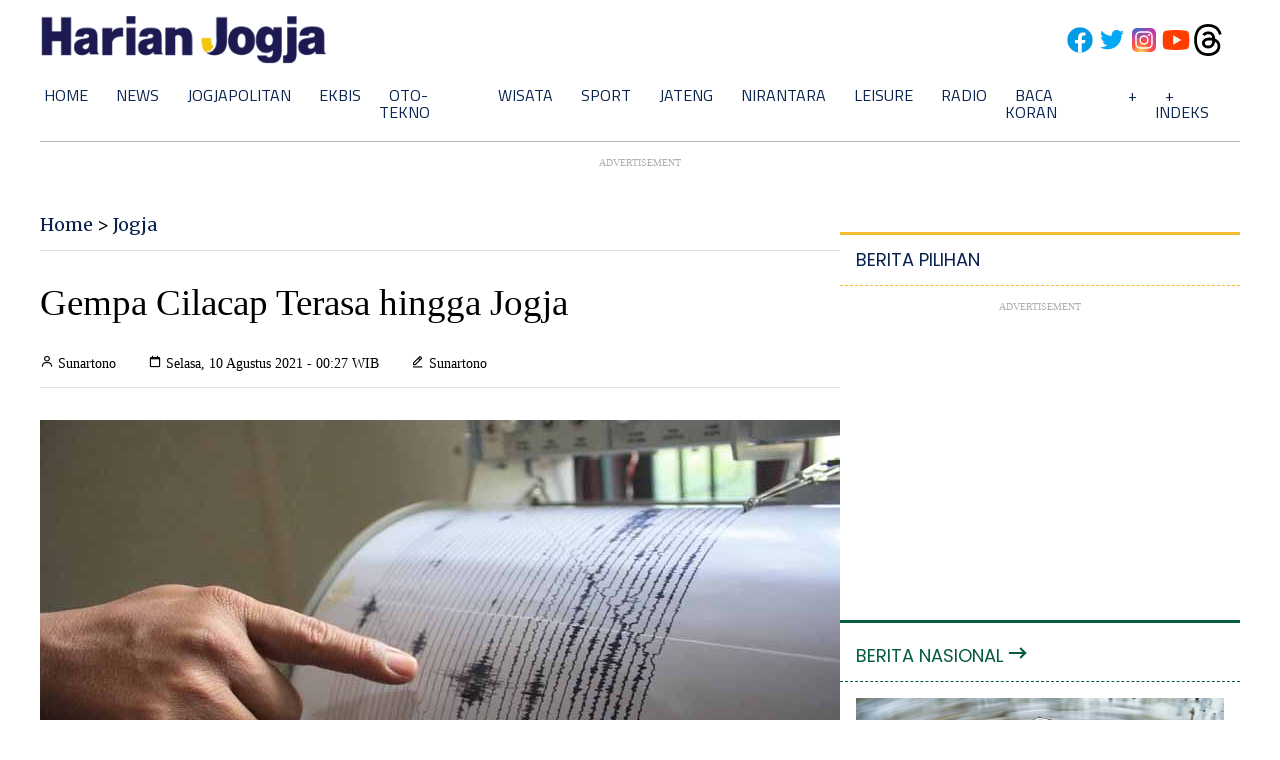

--- FILE ---
content_type: text/html; charset=UTF-8
request_url: https://jogjapolitan.harianjogja.com/read/2021/08/10/510/1079621/gempa-cilacap-terasa-hingga-jogja
body_size: 34406
content:
<!DOCTYPE html>
<html lang="en">

<head>
    <meta charset="UTF-8">
    <meta http-equiv="X-UA-Compatible" content="IE=edge"><script type="text/javascript">(window.NREUM||(NREUM={})).init={privacy:{cookies_enabled:true},ajax:{deny_list:["bam.nr-data.net"]},feature_flags:["soft_nav"],distributed_tracing:{enabled:true}};(window.NREUM||(NREUM={})).loader_config={agentID:"594630716",accountID:"574215",trustKey:"574215",xpid:"UQEDU1dWGwYHU1ZVBwMPXw==",licenseKey:"14c6198cad",applicationID:"577770289",browserID:"594630716"};;/*! For license information please see nr-loader-spa-1.308.0.min.js.LICENSE.txt */
(()=>{var e,t,r={384:(e,t,r)=>{"use strict";r.d(t,{NT:()=>a,US:()=>u,Zm:()=>o,bQ:()=>d,dV:()=>c,pV:()=>l});var n=r(6154),i=r(1863),s=r(1910);const a={beacon:"bam.nr-data.net",errorBeacon:"bam.nr-data.net"};function o(){return n.gm.NREUM||(n.gm.NREUM={}),void 0===n.gm.newrelic&&(n.gm.newrelic=n.gm.NREUM),n.gm.NREUM}function c(){let e=o();return e.o||(e.o={ST:n.gm.setTimeout,SI:n.gm.setImmediate||n.gm.setInterval,CT:n.gm.clearTimeout,XHR:n.gm.XMLHttpRequest,REQ:n.gm.Request,EV:n.gm.Event,PR:n.gm.Promise,MO:n.gm.MutationObserver,FETCH:n.gm.fetch,WS:n.gm.WebSocket},(0,s.i)(...Object.values(e.o))),e}function d(e,t){let r=o();r.initializedAgents??={},t.initializedAt={ms:(0,i.t)(),date:new Date},r.initializedAgents[e]=t}function u(e,t){o()[e]=t}function l(){return function(){let e=o();const t=e.info||{};e.info={beacon:a.beacon,errorBeacon:a.errorBeacon,...t}}(),function(){let e=o();const t=e.init||{};e.init={...t}}(),c(),function(){let e=o();const t=e.loader_config||{};e.loader_config={...t}}(),o()}},782:(e,t,r)=>{"use strict";r.d(t,{T:()=>n});const n=r(860).K7.pageViewTiming},860:(e,t,r)=>{"use strict";r.d(t,{$J:()=>u,K7:()=>c,P3:()=>d,XX:()=>i,Yy:()=>o,df:()=>s,qY:()=>n,v4:()=>a});const n="events",i="jserrors",s="browser/blobs",a="rum",o="browser/logs",c={ajax:"ajax",genericEvents:"generic_events",jserrors:i,logging:"logging",metrics:"metrics",pageAction:"page_action",pageViewEvent:"page_view_event",pageViewTiming:"page_view_timing",sessionReplay:"session_replay",sessionTrace:"session_trace",softNav:"soft_navigations",spa:"spa"},d={[c.pageViewEvent]:1,[c.pageViewTiming]:2,[c.metrics]:3,[c.jserrors]:4,[c.spa]:5,[c.ajax]:6,[c.sessionTrace]:7,[c.softNav]:8,[c.sessionReplay]:9,[c.logging]:10,[c.genericEvents]:11},u={[c.pageViewEvent]:a,[c.pageViewTiming]:n,[c.ajax]:n,[c.spa]:n,[c.softNav]:n,[c.metrics]:i,[c.jserrors]:i,[c.sessionTrace]:s,[c.sessionReplay]:s,[c.logging]:o,[c.genericEvents]:"ins"}},944:(e,t,r)=>{"use strict";r.d(t,{R:()=>i});var n=r(3241);function i(e,t){"function"==typeof console.debug&&(console.debug("New Relic Warning: https://github.com/newrelic/newrelic-browser-agent/blob/main/docs/warning-codes.md#".concat(e),t),(0,n.W)({agentIdentifier:null,drained:null,type:"data",name:"warn",feature:"warn",data:{code:e,secondary:t}}))}},993:(e,t,r)=>{"use strict";r.d(t,{A$:()=>s,ET:()=>a,TZ:()=>o,p_:()=>i});var n=r(860);const i={ERROR:"ERROR",WARN:"WARN",INFO:"INFO",DEBUG:"DEBUG",TRACE:"TRACE"},s={OFF:0,ERROR:1,WARN:2,INFO:3,DEBUG:4,TRACE:5},a="log",o=n.K7.logging},1541:(e,t,r)=>{"use strict";r.d(t,{U:()=>i,f:()=>n});const n={MFE:"MFE",BA:"BA"};function i(e,t){if(2!==t?.harvestEndpointVersion)return{};const r=t.agentRef.runtime.appMetadata.agents[0].entityGuid;return e?{"source.id":e.id,"source.name":e.name,"source.type":e.type,"parent.id":e.parent?.id||r,"parent.type":e.parent?.type||n.BA}:{"entity.guid":r,appId:t.agentRef.info.applicationID}}},1687:(e,t,r)=>{"use strict";r.d(t,{Ak:()=>d,Ze:()=>h,x3:()=>u});var n=r(3241),i=r(7836),s=r(3606),a=r(860),o=r(2646);const c={};function d(e,t){const r={staged:!1,priority:a.P3[t]||0};l(e),c[e].get(t)||c[e].set(t,r)}function u(e,t){e&&c[e]&&(c[e].get(t)&&c[e].delete(t),p(e,t,!1),c[e].size&&f(e))}function l(e){if(!e)throw new Error("agentIdentifier required");c[e]||(c[e]=new Map)}function h(e="",t="feature",r=!1){if(l(e),!e||!c[e].get(t)||r)return p(e,t);c[e].get(t).staged=!0,f(e)}function f(e){const t=Array.from(c[e]);t.every(([e,t])=>t.staged)&&(t.sort((e,t)=>e[1].priority-t[1].priority),t.forEach(([t])=>{c[e].delete(t),p(e,t)}))}function p(e,t,r=!0){const a=e?i.ee.get(e):i.ee,c=s.i.handlers;if(!a.aborted&&a.backlog&&c){if((0,n.W)({agentIdentifier:e,type:"lifecycle",name:"drain",feature:t}),r){const e=a.backlog[t],r=c[t];if(r){for(let t=0;e&&t<e.length;++t)g(e[t],r);Object.entries(r).forEach(([e,t])=>{Object.values(t||{}).forEach(t=>{t[0]?.on&&t[0]?.context()instanceof o.y&&t[0].on(e,t[1])})})}}a.isolatedBacklog||delete c[t],a.backlog[t]=null,a.emit("drain-"+t,[])}}function g(e,t){var r=e[1];Object.values(t[r]||{}).forEach(t=>{var r=e[0];if(t[0]===r){var n=t[1],i=e[3],s=e[2];n.apply(i,s)}})}},1738:(e,t,r)=>{"use strict";r.d(t,{U:()=>f,Y:()=>h});var n=r(3241),i=r(9908),s=r(1863),a=r(944),o=r(5701),c=r(3969),d=r(8362),u=r(860),l=r(4261);function h(e,t,r,s){const h=s||r;!h||h[e]&&h[e]!==d.d.prototype[e]||(h[e]=function(){(0,i.p)(c.xV,["API/"+e+"/called"],void 0,u.K7.metrics,r.ee),(0,n.W)({agentIdentifier:r.agentIdentifier,drained:!!o.B?.[r.agentIdentifier],type:"data",name:"api",feature:l.Pl+e,data:{}});try{return t.apply(this,arguments)}catch(e){(0,a.R)(23,e)}})}function f(e,t,r,n,a){const o=e.info;null===r?delete o.jsAttributes[t]:o.jsAttributes[t]=r,(a||null===r)&&(0,i.p)(l.Pl+n,[(0,s.t)(),t,r],void 0,"session",e.ee)}},1741:(e,t,r)=>{"use strict";r.d(t,{W:()=>s});var n=r(944),i=r(4261);class s{#e(e,...t){if(this[e]!==s.prototype[e])return this[e](...t);(0,n.R)(35,e)}addPageAction(e,t){return this.#e(i.hG,e,t)}register(e){return this.#e(i.eY,e)}recordCustomEvent(e,t){return this.#e(i.fF,e,t)}setPageViewName(e,t){return this.#e(i.Fw,e,t)}setCustomAttribute(e,t,r){return this.#e(i.cD,e,t,r)}noticeError(e,t){return this.#e(i.o5,e,t)}setUserId(e,t=!1){return this.#e(i.Dl,e,t)}setApplicationVersion(e){return this.#e(i.nb,e)}setErrorHandler(e){return this.#e(i.bt,e)}addRelease(e,t){return this.#e(i.k6,e,t)}log(e,t){return this.#e(i.$9,e,t)}start(){return this.#e(i.d3)}finished(e){return this.#e(i.BL,e)}recordReplay(){return this.#e(i.CH)}pauseReplay(){return this.#e(i.Tb)}addToTrace(e){return this.#e(i.U2,e)}setCurrentRouteName(e){return this.#e(i.PA,e)}interaction(e){return this.#e(i.dT,e)}wrapLogger(e,t,r){return this.#e(i.Wb,e,t,r)}measure(e,t){return this.#e(i.V1,e,t)}consent(e){return this.#e(i.Pv,e)}}},1863:(e,t,r)=>{"use strict";function n(){return Math.floor(performance.now())}r.d(t,{t:()=>n})},1910:(e,t,r)=>{"use strict";r.d(t,{i:()=>s});var n=r(944);const i=new Map;function s(...e){return e.every(e=>{if(i.has(e))return i.get(e);const t="function"==typeof e?e.toString():"",r=t.includes("[native code]"),s=t.includes("nrWrapper");return r||s||(0,n.R)(64,e?.name||t),i.set(e,r),r})}},2555:(e,t,r)=>{"use strict";r.d(t,{D:()=>o,f:()=>a});var n=r(384),i=r(8122);const s={beacon:n.NT.beacon,errorBeacon:n.NT.errorBeacon,licenseKey:void 0,applicationID:void 0,sa:void 0,queueTime:void 0,applicationTime:void 0,ttGuid:void 0,user:void 0,account:void 0,product:void 0,extra:void 0,jsAttributes:{},userAttributes:void 0,atts:void 0,transactionName:void 0,tNamePlain:void 0};function a(e){try{return!!e.licenseKey&&!!e.errorBeacon&&!!e.applicationID}catch(e){return!1}}const o=e=>(0,i.a)(e,s)},2614:(e,t,r)=>{"use strict";r.d(t,{BB:()=>a,H3:()=>n,g:()=>d,iL:()=>c,tS:()=>o,uh:()=>i,wk:()=>s});const n="NRBA",i="SESSION",s=144e5,a=18e5,o={STARTED:"session-started",PAUSE:"session-pause",RESET:"session-reset",RESUME:"session-resume",UPDATE:"session-update"},c={SAME_TAB:"same-tab",CROSS_TAB:"cross-tab"},d={OFF:0,FULL:1,ERROR:2}},2646:(e,t,r)=>{"use strict";r.d(t,{y:()=>n});class n{constructor(e){this.contextId=e}}},2843:(e,t,r)=>{"use strict";r.d(t,{G:()=>s,u:()=>i});var n=r(3878);function i(e,t=!1,r,i){(0,n.DD)("visibilitychange",function(){if(t)return void("hidden"===document.visibilityState&&e());e(document.visibilityState)},r,i)}function s(e,t,r){(0,n.sp)("pagehide",e,t,r)}},3241:(e,t,r)=>{"use strict";r.d(t,{W:()=>s});var n=r(6154);const i="newrelic";function s(e={}){try{n.gm.dispatchEvent(new CustomEvent(i,{detail:e}))}catch(e){}}},3304:(e,t,r)=>{"use strict";r.d(t,{A:()=>s});var n=r(7836);const i=()=>{const e=new WeakSet;return(t,r)=>{if("object"==typeof r&&null!==r){if(e.has(r))return;e.add(r)}return r}};function s(e){try{return JSON.stringify(e,i())??""}catch(e){try{n.ee.emit("internal-error",[e])}catch(e){}return""}}},3333:(e,t,r)=>{"use strict";r.d(t,{$v:()=>u,TZ:()=>n,Xh:()=>c,Zp:()=>i,kd:()=>d,mq:()=>o,nf:()=>a,qN:()=>s});const n=r(860).K7.genericEvents,i=["auxclick","click","copy","keydown","paste","scrollend"],s=["focus","blur"],a=4,o=1e3,c=2e3,d=["PageAction","UserAction","BrowserPerformance"],u={RESOURCES:"experimental.resources",REGISTER:"register"}},3434:(e,t,r)=>{"use strict";r.d(t,{Jt:()=>s,YM:()=>d});var n=r(7836),i=r(5607);const s="nr@original:".concat(i.W),a=50;var o=Object.prototype.hasOwnProperty,c=!1;function d(e,t){return e||(e=n.ee),r.inPlace=function(e,t,n,i,s){n||(n="");const a="-"===n.charAt(0);for(let o=0;o<t.length;o++){const c=t[o],d=e[c];l(d)||(e[c]=r(d,a?c+n:n,i,c,s))}},r.flag=s,r;function r(t,r,n,c,d){return l(t)?t:(r||(r=""),nrWrapper[s]=t,function(e,t,r){if(Object.defineProperty&&Object.keys)try{return Object.keys(e).forEach(function(r){Object.defineProperty(t,r,{get:function(){return e[r]},set:function(t){return e[r]=t,t}})}),t}catch(e){u([e],r)}for(var n in e)o.call(e,n)&&(t[n]=e[n])}(t,nrWrapper,e),nrWrapper);function nrWrapper(){var s,o,l,h;let f;try{o=this,s=[...arguments],l="function"==typeof n?n(s,o):n||{}}catch(t){u([t,"",[s,o,c],l],e)}i(r+"start",[s,o,c],l,d);const p=performance.now();let g;try{return h=t.apply(o,s),g=performance.now(),h}catch(e){throw g=performance.now(),i(r+"err",[s,o,e],l,d),f=e,f}finally{const e=g-p,t={start:p,end:g,duration:e,isLongTask:e>=a,methodName:c,thrownError:f};t.isLongTask&&i("long-task",[t,o],l,d),i(r+"end",[s,o,h],l,d)}}}function i(r,n,i,s){if(!c||t){var a=c;c=!0;try{e.emit(r,n,i,t,s)}catch(t){u([t,r,n,i],e)}c=a}}}function u(e,t){t||(t=n.ee);try{t.emit("internal-error",e)}catch(e){}}function l(e){return!(e&&"function"==typeof e&&e.apply&&!e[s])}},3606:(e,t,r)=>{"use strict";r.d(t,{i:()=>s});var n=r(9908);s.on=a;var i=s.handlers={};function s(e,t,r,s){a(s||n.d,i,e,t,r)}function a(e,t,r,i,s){s||(s="feature"),e||(e=n.d);var a=t[s]=t[s]||{};(a[r]=a[r]||[]).push([e,i])}},3738:(e,t,r)=>{"use strict";r.d(t,{He:()=>i,Kp:()=>o,Lc:()=>d,Rz:()=>u,TZ:()=>n,bD:()=>s,d3:()=>a,jx:()=>l,sl:()=>h,uP:()=>c});const n=r(860).K7.sessionTrace,i="bstResource",s="resource",a="-start",o="-end",c="fn"+a,d="fn"+o,u="pushState",l=1e3,h=3e4},3785:(e,t,r)=>{"use strict";r.d(t,{R:()=>c,b:()=>d});var n=r(9908),i=r(1863),s=r(860),a=r(3969),o=r(993);function c(e,t,r={},c=o.p_.INFO,d=!0,u,l=(0,i.t)()){(0,n.p)(a.xV,["API/logging/".concat(c.toLowerCase(),"/called")],void 0,s.K7.metrics,e),(0,n.p)(o.ET,[l,t,r,c,d,u],void 0,s.K7.logging,e)}function d(e){return"string"==typeof e&&Object.values(o.p_).some(t=>t===e.toUpperCase().trim())}},3878:(e,t,r)=>{"use strict";function n(e,t){return{capture:e,passive:!1,signal:t}}function i(e,t,r=!1,i){window.addEventListener(e,t,n(r,i))}function s(e,t,r=!1,i){document.addEventListener(e,t,n(r,i))}r.d(t,{DD:()=>s,jT:()=>n,sp:()=>i})},3962:(e,t,r)=>{"use strict";r.d(t,{AM:()=>a,O2:()=>l,OV:()=>s,Qu:()=>h,TZ:()=>c,ih:()=>f,pP:()=>o,t1:()=>u,tC:()=>i,wD:()=>d});var n=r(860);const i=["click","keydown","submit"],s="popstate",a="api",o="initialPageLoad",c=n.K7.softNav,d=5e3,u=500,l={INITIAL_PAGE_LOAD:"",ROUTE_CHANGE:1,UNSPECIFIED:2},h={INTERACTION:1,AJAX:2,CUSTOM_END:3,CUSTOM_TRACER:4},f={IP:"in progress",PF:"pending finish",FIN:"finished",CAN:"cancelled"}},3969:(e,t,r)=>{"use strict";r.d(t,{TZ:()=>n,XG:()=>o,rs:()=>i,xV:()=>a,z_:()=>s});const n=r(860).K7.metrics,i="sm",s="cm",a="storeSupportabilityMetrics",o="storeEventMetrics"},4234:(e,t,r)=>{"use strict";r.d(t,{W:()=>s});var n=r(7836),i=r(1687);class s{constructor(e,t){this.agentIdentifier=e,this.ee=n.ee.get(e),this.featureName=t,this.blocked=!1}deregisterDrain(){(0,i.x3)(this.agentIdentifier,this.featureName)}}},4261:(e,t,r)=>{"use strict";r.d(t,{$9:()=>u,BL:()=>c,CH:()=>p,Dl:()=>R,Fw:()=>w,PA:()=>v,Pl:()=>n,Pv:()=>A,Tb:()=>h,U2:()=>a,V1:()=>E,Wb:()=>T,bt:()=>y,cD:()=>b,d3:()=>x,dT:()=>d,eY:()=>g,fF:()=>f,hG:()=>s,hw:()=>i,k6:()=>o,nb:()=>m,o5:()=>l});const n="api-",i=n+"ixn-",s="addPageAction",a="addToTrace",o="addRelease",c="finished",d="interaction",u="log",l="noticeError",h="pauseReplay",f="recordCustomEvent",p="recordReplay",g="register",m="setApplicationVersion",v="setCurrentRouteName",b="setCustomAttribute",y="setErrorHandler",w="setPageViewName",R="setUserId",x="start",T="wrapLogger",E="measure",A="consent"},5205:(e,t,r)=>{"use strict";r.d(t,{j:()=>S});var n=r(384),i=r(1741);var s=r(2555),a=r(3333);const o=e=>{if(!e||"string"!=typeof e)return!1;try{document.createDocumentFragment().querySelector(e)}catch{return!1}return!0};var c=r(2614),d=r(944),u=r(8122);const l="[data-nr-mask]",h=e=>(0,u.a)(e,(()=>{const e={feature_flags:[],experimental:{allow_registered_children:!1,resources:!1},mask_selector:"*",block_selector:"[data-nr-block]",mask_input_options:{color:!1,date:!1,"datetime-local":!1,email:!1,month:!1,number:!1,range:!1,search:!1,tel:!1,text:!1,time:!1,url:!1,week:!1,textarea:!1,select:!1,password:!0}};return{ajax:{deny_list:void 0,block_internal:!0,enabled:!0,autoStart:!0},api:{get allow_registered_children(){return e.feature_flags.includes(a.$v.REGISTER)||e.experimental.allow_registered_children},set allow_registered_children(t){e.experimental.allow_registered_children=t},duplicate_registered_data:!1},browser_consent_mode:{enabled:!1},distributed_tracing:{enabled:void 0,exclude_newrelic_header:void 0,cors_use_newrelic_header:void 0,cors_use_tracecontext_headers:void 0,allowed_origins:void 0},get feature_flags(){return e.feature_flags},set feature_flags(t){e.feature_flags=t},generic_events:{enabled:!0,autoStart:!0},harvest:{interval:30},jserrors:{enabled:!0,autoStart:!0},logging:{enabled:!0,autoStart:!0},metrics:{enabled:!0,autoStart:!0},obfuscate:void 0,page_action:{enabled:!0},page_view_event:{enabled:!0,autoStart:!0},page_view_timing:{enabled:!0,autoStart:!0},performance:{capture_marks:!1,capture_measures:!1,capture_detail:!0,resources:{get enabled(){return e.feature_flags.includes(a.$v.RESOURCES)||e.experimental.resources},set enabled(t){e.experimental.resources=t},asset_types:[],first_party_domains:[],ignore_newrelic:!0}},privacy:{cookies_enabled:!0},proxy:{assets:void 0,beacon:void 0},session:{expiresMs:c.wk,inactiveMs:c.BB},session_replay:{autoStart:!0,enabled:!1,preload:!1,sampling_rate:10,error_sampling_rate:100,collect_fonts:!1,inline_images:!1,fix_stylesheets:!0,mask_all_inputs:!0,get mask_text_selector(){return e.mask_selector},set mask_text_selector(t){o(t)?e.mask_selector="".concat(t,",").concat(l):""===t||null===t?e.mask_selector=l:(0,d.R)(5,t)},get block_class(){return"nr-block"},get ignore_class(){return"nr-ignore"},get mask_text_class(){return"nr-mask"},get block_selector(){return e.block_selector},set block_selector(t){o(t)?e.block_selector+=",".concat(t):""!==t&&(0,d.R)(6,t)},get mask_input_options(){return e.mask_input_options},set mask_input_options(t){t&&"object"==typeof t?e.mask_input_options={...t,password:!0}:(0,d.R)(7,t)}},session_trace:{enabled:!0,autoStart:!0},soft_navigations:{enabled:!0,autoStart:!0},spa:{enabled:!0,autoStart:!0},ssl:void 0,user_actions:{enabled:!0,elementAttributes:["id","className","tagName","type"]}}})());var f=r(6154),p=r(9324);let g=0;const m={buildEnv:p.F3,distMethod:p.Xs,version:p.xv,originTime:f.WN},v={consented:!1},b={appMetadata:{},get consented(){return this.session?.state?.consent||v.consented},set consented(e){v.consented=e},customTransaction:void 0,denyList:void 0,disabled:!1,harvester:void 0,isolatedBacklog:!1,isRecording:!1,loaderType:void 0,maxBytes:3e4,obfuscator:void 0,onerror:void 0,ptid:void 0,releaseIds:{},session:void 0,timeKeeper:void 0,registeredEntities:[],jsAttributesMetadata:{bytes:0},get harvestCount(){return++g}},y=e=>{const t=(0,u.a)(e,b),r=Object.keys(m).reduce((e,t)=>(e[t]={value:m[t],writable:!1,configurable:!0,enumerable:!0},e),{});return Object.defineProperties(t,r)};var w=r(5701);const R=e=>{const t=e.startsWith("http");e+="/",r.p=t?e:"https://"+e};var x=r(7836),T=r(3241);const E={accountID:void 0,trustKey:void 0,agentID:void 0,licenseKey:void 0,applicationID:void 0,xpid:void 0},A=e=>(0,u.a)(e,E),_=new Set;function S(e,t={},r,a){let{init:o,info:c,loader_config:d,runtime:u={},exposed:l=!0}=t;if(!c){const e=(0,n.pV)();o=e.init,c=e.info,d=e.loader_config}e.init=h(o||{}),e.loader_config=A(d||{}),c.jsAttributes??={},f.bv&&(c.jsAttributes.isWorker=!0),e.info=(0,s.D)(c);const p=e.init,g=[c.beacon,c.errorBeacon];_.has(e.agentIdentifier)||(p.proxy.assets&&(R(p.proxy.assets),g.push(p.proxy.assets)),p.proxy.beacon&&g.push(p.proxy.beacon),e.beacons=[...g],function(e){const t=(0,n.pV)();Object.getOwnPropertyNames(i.W.prototype).forEach(r=>{const n=i.W.prototype[r];if("function"!=typeof n||"constructor"===n)return;let s=t[r];e[r]&&!1!==e.exposed&&"micro-agent"!==e.runtime?.loaderType&&(t[r]=(...t)=>{const n=e[r](...t);return s?s(...t):n})})}(e),(0,n.US)("activatedFeatures",w.B)),u.denyList=[...p.ajax.deny_list||[],...p.ajax.block_internal?g:[]],u.ptid=e.agentIdentifier,u.loaderType=r,e.runtime=y(u),_.has(e.agentIdentifier)||(e.ee=x.ee.get(e.agentIdentifier),e.exposed=l,(0,T.W)({agentIdentifier:e.agentIdentifier,drained:!!w.B?.[e.agentIdentifier],type:"lifecycle",name:"initialize",feature:void 0,data:e.config})),_.add(e.agentIdentifier)}},5270:(e,t,r)=>{"use strict";r.d(t,{Aw:()=>a,SR:()=>s,rF:()=>o});var n=r(384),i=r(7767);function s(e){return!!(0,n.dV)().o.MO&&(0,i.V)(e)&&!0===e?.session_trace.enabled}function a(e){return!0===e?.session_replay.preload&&s(e)}function o(e,t){try{if("string"==typeof t?.type){if("password"===t.type.toLowerCase())return"*".repeat(e?.length||0);if(void 0!==t?.dataset?.nrUnmask||t?.classList?.contains("nr-unmask"))return e}}catch(e){}return"string"==typeof e?e.replace(/[\S]/g,"*"):"*".repeat(e?.length||0)}},5289:(e,t,r)=>{"use strict";r.d(t,{GG:()=>a,Qr:()=>c,sB:()=>o});var n=r(3878),i=r(6389);function s(){return"undefined"==typeof document||"complete"===document.readyState}function a(e,t){if(s())return e();const r=(0,i.J)(e),a=setInterval(()=>{s()&&(clearInterval(a),r())},500);(0,n.sp)("load",r,t)}function o(e){if(s())return e();(0,n.DD)("DOMContentLoaded",e)}function c(e){if(s())return e();(0,n.sp)("popstate",e)}},5607:(e,t,r)=>{"use strict";r.d(t,{W:()=>n});const n=(0,r(9566).bz)()},5701:(e,t,r)=>{"use strict";r.d(t,{B:()=>s,t:()=>a});var n=r(3241);const i=new Set,s={};function a(e,t){const r=t.agentIdentifier;s[r]??={},e&&"object"==typeof e&&(i.has(r)||(t.ee.emit("rumresp",[e]),s[r]=e,i.add(r),(0,n.W)({agentIdentifier:r,loaded:!0,drained:!0,type:"lifecycle",name:"load",feature:void 0,data:e})))}},6154:(e,t,r)=>{"use strict";r.d(t,{OF:()=>d,RI:()=>i,WN:()=>h,bv:()=>s,eN:()=>f,gm:()=>a,lR:()=>l,m:()=>c,mw:()=>o,sb:()=>u});var n=r(1863);const i="undefined"!=typeof window&&!!window.document,s="undefined"!=typeof WorkerGlobalScope&&("undefined"!=typeof self&&self instanceof WorkerGlobalScope&&self.navigator instanceof WorkerNavigator||"undefined"!=typeof globalThis&&globalThis instanceof WorkerGlobalScope&&globalThis.navigator instanceof WorkerNavigator),a=i?window:"undefined"!=typeof WorkerGlobalScope&&("undefined"!=typeof self&&self instanceof WorkerGlobalScope&&self||"undefined"!=typeof globalThis&&globalThis instanceof WorkerGlobalScope&&globalThis),o=Boolean("hidden"===a?.document?.visibilityState),c=""+a?.location,d=/iPad|iPhone|iPod/.test(a.navigator?.userAgent),u=d&&"undefined"==typeof SharedWorker,l=(()=>{const e=a.navigator?.userAgent?.match(/Firefox[/\s](\d+\.\d+)/);return Array.isArray(e)&&e.length>=2?+e[1]:0})(),h=Date.now()-(0,n.t)(),f=()=>"undefined"!=typeof PerformanceNavigationTiming&&a?.performance?.getEntriesByType("navigation")?.[0]?.responseStart},6344:(e,t,r)=>{"use strict";r.d(t,{BB:()=>u,Qb:()=>l,TZ:()=>i,Ug:()=>a,Vh:()=>s,_s:()=>o,bc:()=>d,yP:()=>c});var n=r(2614);const i=r(860).K7.sessionReplay,s="errorDuringReplay",a=.12,o={DomContentLoaded:0,Load:1,FullSnapshot:2,IncrementalSnapshot:3,Meta:4,Custom:5},c={[n.g.ERROR]:15e3,[n.g.FULL]:3e5,[n.g.OFF]:0},d={RESET:{message:"Session was reset",sm:"Reset"},IMPORT:{message:"Recorder failed to import",sm:"Import"},TOO_MANY:{message:"429: Too Many Requests",sm:"Too-Many"},TOO_BIG:{message:"Payload was too large",sm:"Too-Big"},CROSS_TAB:{message:"Session Entity was set to OFF on another tab",sm:"Cross-Tab"},ENTITLEMENTS:{message:"Session Replay is not allowed and will not be started",sm:"Entitlement"}},u=5e3,l={API:"api",RESUME:"resume",SWITCH_TO_FULL:"switchToFull",INITIALIZE:"initialize",PRELOAD:"preload"}},6389:(e,t,r)=>{"use strict";function n(e,t=500,r={}){const n=r?.leading||!1;let i;return(...r)=>{n&&void 0===i&&(e.apply(this,r),i=setTimeout(()=>{i=clearTimeout(i)},t)),n||(clearTimeout(i),i=setTimeout(()=>{e.apply(this,r)},t))}}function i(e){let t=!1;return(...r)=>{t||(t=!0,e.apply(this,r))}}r.d(t,{J:()=>i,s:()=>n})},6630:(e,t,r)=>{"use strict";r.d(t,{T:()=>n});const n=r(860).K7.pageViewEvent},6774:(e,t,r)=>{"use strict";r.d(t,{T:()=>n});const n=r(860).K7.jserrors},7295:(e,t,r)=>{"use strict";r.d(t,{Xv:()=>a,gX:()=>i,iW:()=>s});var n=[];function i(e){if(!e||s(e))return!1;if(0===n.length)return!0;if("*"===n[0].hostname)return!1;for(var t=0;t<n.length;t++){var r=n[t];if(r.hostname.test(e.hostname)&&r.pathname.test(e.pathname))return!1}return!0}function s(e){return void 0===e.hostname}function a(e){if(n=[],e&&e.length)for(var t=0;t<e.length;t++){let r=e[t];if(!r)continue;if("*"===r)return void(n=[{hostname:"*"}]);0===r.indexOf("http://")?r=r.substring(7):0===r.indexOf("https://")&&(r=r.substring(8));const i=r.indexOf("/");let s,a;i>0?(s=r.substring(0,i),a=r.substring(i)):(s=r,a="*");let[c]=s.split(":");n.push({hostname:o(c),pathname:o(a,!0)})}}function o(e,t=!1){const r=e.replace(/[.+?^${}()|[\]\\]/g,e=>"\\"+e).replace(/\*/g,".*?");return new RegExp((t?"^":"")+r+"$")}},7485:(e,t,r)=>{"use strict";r.d(t,{D:()=>i});var n=r(6154);function i(e){if(0===(e||"").indexOf("data:"))return{protocol:"data"};try{const t=new URL(e,location.href),r={port:t.port,hostname:t.hostname,pathname:t.pathname,search:t.search,protocol:t.protocol.slice(0,t.protocol.indexOf(":")),sameOrigin:t.protocol===n.gm?.location?.protocol&&t.host===n.gm?.location?.host};return r.port&&""!==r.port||("http:"===t.protocol&&(r.port="80"),"https:"===t.protocol&&(r.port="443")),r.pathname&&""!==r.pathname?r.pathname.startsWith("/")||(r.pathname="/".concat(r.pathname)):r.pathname="/",r}catch(e){return{}}}},7699:(e,t,r)=>{"use strict";r.d(t,{It:()=>s,KC:()=>o,No:()=>i,qh:()=>a});var n=r(860);const i=16e3,s=1e6,a="SESSION_ERROR",o={[n.K7.logging]:!0,[n.K7.genericEvents]:!1,[n.K7.jserrors]:!1,[n.K7.ajax]:!1}},7767:(e,t,r)=>{"use strict";r.d(t,{V:()=>i});var n=r(6154);const i=e=>n.RI&&!0===e?.privacy.cookies_enabled},7836:(e,t,r)=>{"use strict";r.d(t,{P:()=>o,ee:()=>c});var n=r(384),i=r(8990),s=r(2646),a=r(5607);const o="nr@context:".concat(a.W),c=function e(t,r){var n={},a={},u={},l=!1;try{l=16===r.length&&d.initializedAgents?.[r]?.runtime.isolatedBacklog}catch(e){}var h={on:p,addEventListener:p,removeEventListener:function(e,t){var r=n[e];if(!r)return;for(var i=0;i<r.length;i++)r[i]===t&&r.splice(i,1)},emit:function(e,r,n,i,s){!1!==s&&(s=!0);if(c.aborted&&!i)return;t&&s&&t.emit(e,r,n);var o=f(n);g(e).forEach(e=>{e.apply(o,r)});var d=v()[a[e]];d&&d.push([h,e,r,o]);return o},get:m,listeners:g,context:f,buffer:function(e,t){const r=v();if(t=t||"feature",h.aborted)return;Object.entries(e||{}).forEach(([e,n])=>{a[n]=t,t in r||(r[t]=[])})},abort:function(){h._aborted=!0,Object.keys(h.backlog).forEach(e=>{delete h.backlog[e]})},isBuffering:function(e){return!!v()[a[e]]},debugId:r,backlog:l?{}:t&&"object"==typeof t.backlog?t.backlog:{},isolatedBacklog:l};return Object.defineProperty(h,"aborted",{get:()=>{let e=h._aborted||!1;return e||(t&&(e=t.aborted),e)}}),h;function f(e){return e&&e instanceof s.y?e:e?(0,i.I)(e,o,()=>new s.y(o)):new s.y(o)}function p(e,t){n[e]=g(e).concat(t)}function g(e){return n[e]||[]}function m(t){return u[t]=u[t]||e(h,t)}function v(){return h.backlog}}(void 0,"globalEE"),d=(0,n.Zm)();d.ee||(d.ee=c)},8122:(e,t,r)=>{"use strict";r.d(t,{a:()=>i});var n=r(944);function i(e,t){try{if(!e||"object"!=typeof e)return(0,n.R)(3);if(!t||"object"!=typeof t)return(0,n.R)(4);const r=Object.create(Object.getPrototypeOf(t),Object.getOwnPropertyDescriptors(t)),s=0===Object.keys(r).length?e:r;for(let a in s)if(void 0!==e[a])try{if(null===e[a]){r[a]=null;continue}Array.isArray(e[a])&&Array.isArray(t[a])?r[a]=Array.from(new Set([...e[a],...t[a]])):"object"==typeof e[a]&&"object"==typeof t[a]?r[a]=i(e[a],t[a]):r[a]=e[a]}catch(e){r[a]||(0,n.R)(1,e)}return r}catch(e){(0,n.R)(2,e)}}},8139:(e,t,r)=>{"use strict";r.d(t,{u:()=>h});var n=r(7836),i=r(3434),s=r(8990),a=r(6154);const o={},c=a.gm.XMLHttpRequest,d="addEventListener",u="removeEventListener",l="nr@wrapped:".concat(n.P);function h(e){var t=function(e){return(e||n.ee).get("events")}(e);if(o[t.debugId]++)return t;o[t.debugId]=1;var r=(0,i.YM)(t,!0);function h(e){r.inPlace(e,[d,u],"-",p)}function p(e,t){return e[1]}return"getPrototypeOf"in Object&&(a.RI&&f(document,h),c&&f(c.prototype,h),f(a.gm,h)),t.on(d+"-start",function(e,t){var n=e[1];if(null!==n&&("function"==typeof n||"object"==typeof n)&&"newrelic"!==e[0]){var i=(0,s.I)(n,l,function(){var e={object:function(){if("function"!=typeof n.handleEvent)return;return n.handleEvent.apply(n,arguments)},function:n}[typeof n];return e?r(e,"fn-",null,e.name||"anonymous"):n});this.wrapped=e[1]=i}}),t.on(u+"-start",function(e){e[1]=this.wrapped||e[1]}),t}function f(e,t,...r){let n=e;for(;"object"==typeof n&&!Object.prototype.hasOwnProperty.call(n,d);)n=Object.getPrototypeOf(n);n&&t(n,...r)}},8362:(e,t,r)=>{"use strict";r.d(t,{d:()=>s});var n=r(9566),i=r(1741);class s extends i.W{agentIdentifier=(0,n.LA)(16)}},8374:(e,t,r)=>{r.nc=(()=>{try{return document?.currentScript?.nonce}catch(e){}return""})()},8990:(e,t,r)=>{"use strict";r.d(t,{I:()=>i});var n=Object.prototype.hasOwnProperty;function i(e,t,r){if(n.call(e,t))return e[t];var i=r();if(Object.defineProperty&&Object.keys)try{return Object.defineProperty(e,t,{value:i,writable:!0,enumerable:!1}),i}catch(e){}return e[t]=i,i}},9119:(e,t,r)=>{"use strict";r.d(t,{L:()=>s});var n=/([^?#]*)[^#]*(#[^?]*|$).*/,i=/([^?#]*)().*/;function s(e,t){return e?e.replace(t?n:i,"$1$2"):e}},9300:(e,t,r)=>{"use strict";r.d(t,{T:()=>n});const n=r(860).K7.ajax},9324:(e,t,r)=>{"use strict";r.d(t,{AJ:()=>a,F3:()=>i,Xs:()=>s,Yq:()=>o,xv:()=>n});const n="1.308.0",i="PROD",s="CDN",a="@newrelic/rrweb",o="1.0.1"},9566:(e,t,r)=>{"use strict";r.d(t,{LA:()=>o,ZF:()=>c,bz:()=>a,el:()=>d});var n=r(6154);const i="xxxxxxxx-xxxx-4xxx-yxxx-xxxxxxxxxxxx";function s(e,t){return e?15&e[t]:16*Math.random()|0}function a(){const e=n.gm?.crypto||n.gm?.msCrypto;let t,r=0;return e&&e.getRandomValues&&(t=e.getRandomValues(new Uint8Array(30))),i.split("").map(e=>"x"===e?s(t,r++).toString(16):"y"===e?(3&s()|8).toString(16):e).join("")}function o(e){const t=n.gm?.crypto||n.gm?.msCrypto;let r,i=0;t&&t.getRandomValues&&(r=t.getRandomValues(new Uint8Array(e)));const a=[];for(var o=0;o<e;o++)a.push(s(r,i++).toString(16));return a.join("")}function c(){return o(16)}function d(){return o(32)}},9908:(e,t,r)=>{"use strict";r.d(t,{d:()=>n,p:()=>i});var n=r(7836).ee.get("handle");function i(e,t,r,i,s){s?(s.buffer([e],i),s.emit(e,t,r)):(n.buffer([e],i),n.emit(e,t,r))}}},n={};function i(e){var t=n[e];if(void 0!==t)return t.exports;var s=n[e]={exports:{}};return r[e](s,s.exports,i),s.exports}i.m=r,i.d=(e,t)=>{for(var r in t)i.o(t,r)&&!i.o(e,r)&&Object.defineProperty(e,r,{enumerable:!0,get:t[r]})},i.f={},i.e=e=>Promise.all(Object.keys(i.f).reduce((t,r)=>(i.f[r](e,t),t),[])),i.u=e=>({212:"nr-spa-compressor",249:"nr-spa-recorder",478:"nr-spa"}[e]+"-1.308.0.min.js"),i.o=(e,t)=>Object.prototype.hasOwnProperty.call(e,t),e={},t="NRBA-1.308.0.PROD:",i.l=(r,n,s,a)=>{if(e[r])e[r].push(n);else{var o,c;if(void 0!==s)for(var d=document.getElementsByTagName("script"),u=0;u<d.length;u++){var l=d[u];if(l.getAttribute("src")==r||l.getAttribute("data-webpack")==t+s){o=l;break}}if(!o){c=!0;var h={478:"sha512-RSfSVnmHk59T/uIPbdSE0LPeqcEdF4/+XhfJdBuccH5rYMOEZDhFdtnh6X6nJk7hGpzHd9Ujhsy7lZEz/ORYCQ==",249:"sha512-ehJXhmntm85NSqW4MkhfQqmeKFulra3klDyY0OPDUE+sQ3GokHlPh1pmAzuNy//3j4ac6lzIbmXLvGQBMYmrkg==",212:"sha512-B9h4CR46ndKRgMBcK+j67uSR2RCnJfGefU+A7FrgR/k42ovXy5x/MAVFiSvFxuVeEk/pNLgvYGMp1cBSK/G6Fg=="};(o=document.createElement("script")).charset="utf-8",i.nc&&o.setAttribute("nonce",i.nc),o.setAttribute("data-webpack",t+s),o.src=r,0!==o.src.indexOf(window.location.origin+"/")&&(o.crossOrigin="anonymous"),h[a]&&(o.integrity=h[a])}e[r]=[n];var f=(t,n)=>{o.onerror=o.onload=null,clearTimeout(p);var i=e[r];if(delete e[r],o.parentNode&&o.parentNode.removeChild(o),i&&i.forEach(e=>e(n)),t)return t(n)},p=setTimeout(f.bind(null,void 0,{type:"timeout",target:o}),12e4);o.onerror=f.bind(null,o.onerror),o.onload=f.bind(null,o.onload),c&&document.head.appendChild(o)}},i.r=e=>{"undefined"!=typeof Symbol&&Symbol.toStringTag&&Object.defineProperty(e,Symbol.toStringTag,{value:"Module"}),Object.defineProperty(e,"__esModule",{value:!0})},i.p="https://js-agent.newrelic.com/",(()=>{var e={38:0,788:0};i.f.j=(t,r)=>{var n=i.o(e,t)?e[t]:void 0;if(0!==n)if(n)r.push(n[2]);else{var s=new Promise((r,i)=>n=e[t]=[r,i]);r.push(n[2]=s);var a=i.p+i.u(t),o=new Error;i.l(a,r=>{if(i.o(e,t)&&(0!==(n=e[t])&&(e[t]=void 0),n)){var s=r&&("load"===r.type?"missing":r.type),a=r&&r.target&&r.target.src;o.message="Loading chunk "+t+" failed: ("+s+": "+a+")",o.name="ChunkLoadError",o.type=s,o.request=a,n[1](o)}},"chunk-"+t,t)}};var t=(t,r)=>{var n,s,[a,o,c]=r,d=0;if(a.some(t=>0!==e[t])){for(n in o)i.o(o,n)&&(i.m[n]=o[n]);if(c)c(i)}for(t&&t(r);d<a.length;d++)s=a[d],i.o(e,s)&&e[s]&&e[s][0](),e[s]=0},r=self["webpackChunk:NRBA-1.308.0.PROD"]=self["webpackChunk:NRBA-1.308.0.PROD"]||[];r.forEach(t.bind(null,0)),r.push=t.bind(null,r.push.bind(r))})(),(()=>{"use strict";i(8374);var e=i(8362),t=i(860);const r=Object.values(t.K7);var n=i(5205);var s=i(9908),a=i(1863),o=i(4261),c=i(1738);var d=i(1687),u=i(4234),l=i(5289),h=i(6154),f=i(944),p=i(5270),g=i(7767),m=i(6389),v=i(7699);class b extends u.W{constructor(e,t){super(e.agentIdentifier,t),this.agentRef=e,this.abortHandler=void 0,this.featAggregate=void 0,this.loadedSuccessfully=void 0,this.onAggregateImported=new Promise(e=>{this.loadedSuccessfully=e}),this.deferred=Promise.resolve(),!1===e.init[this.featureName].autoStart?this.deferred=new Promise((t,r)=>{this.ee.on("manual-start-all",(0,m.J)(()=>{(0,d.Ak)(e.agentIdentifier,this.featureName),t()}))}):(0,d.Ak)(e.agentIdentifier,t)}importAggregator(e,t,r={}){if(this.featAggregate)return;const n=async()=>{let n;await this.deferred;try{if((0,g.V)(e.init)){const{setupAgentSession:t}=await i.e(478).then(i.bind(i,8766));n=t(e)}}catch(e){(0,f.R)(20,e),this.ee.emit("internal-error",[e]),(0,s.p)(v.qh,[e],void 0,this.featureName,this.ee)}try{if(!this.#t(this.featureName,n,e.init))return(0,d.Ze)(this.agentIdentifier,this.featureName),void this.loadedSuccessfully(!1);const{Aggregate:i}=await t();this.featAggregate=new i(e,r),e.runtime.harvester.initializedAggregates.push(this.featAggregate),this.loadedSuccessfully(!0)}catch(e){(0,f.R)(34,e),this.abortHandler?.(),(0,d.Ze)(this.agentIdentifier,this.featureName,!0),this.loadedSuccessfully(!1),this.ee&&this.ee.abort()}};h.RI?(0,l.GG)(()=>n(),!0):n()}#t(e,r,n){if(this.blocked)return!1;switch(e){case t.K7.sessionReplay:return(0,p.SR)(n)&&!!r;case t.K7.sessionTrace:return!!r;default:return!0}}}var y=i(6630),w=i(2614),R=i(3241);class x extends b{static featureName=y.T;constructor(e){var t;super(e,y.T),this.setupInspectionEvents(e.agentIdentifier),t=e,(0,c.Y)(o.Fw,function(e,r){"string"==typeof e&&("/"!==e.charAt(0)&&(e="/"+e),t.runtime.customTransaction=(r||"http://custom.transaction")+e,(0,s.p)(o.Pl+o.Fw,[(0,a.t)()],void 0,void 0,t.ee))},t),this.importAggregator(e,()=>i.e(478).then(i.bind(i,2467)))}setupInspectionEvents(e){const t=(t,r)=>{t&&(0,R.W)({agentIdentifier:e,timeStamp:t.timeStamp,loaded:"complete"===t.target.readyState,type:"window",name:r,data:t.target.location+""})};(0,l.sB)(e=>{t(e,"DOMContentLoaded")}),(0,l.GG)(e=>{t(e,"load")}),(0,l.Qr)(e=>{t(e,"navigate")}),this.ee.on(w.tS.UPDATE,(t,r)=>{(0,R.W)({agentIdentifier:e,type:"lifecycle",name:"session",data:r})})}}var T=i(384);class E extends e.d{constructor(e){var t;(super(),h.gm)?(this.features={},(0,T.bQ)(this.agentIdentifier,this),this.desiredFeatures=new Set(e.features||[]),this.desiredFeatures.add(x),(0,n.j)(this,e,e.loaderType||"agent"),t=this,(0,c.Y)(o.cD,function(e,r,n=!1){if("string"==typeof e){if(["string","number","boolean"].includes(typeof r)||null===r)return(0,c.U)(t,e,r,o.cD,n);(0,f.R)(40,typeof r)}else(0,f.R)(39,typeof e)},t),function(e){(0,c.Y)(o.Dl,function(t,r=!1){if("string"!=typeof t&&null!==t)return void(0,f.R)(41,typeof t);const n=e.info.jsAttributes["enduser.id"];r&&null!=n&&n!==t?(0,s.p)(o.Pl+"setUserIdAndResetSession",[t],void 0,"session",e.ee):(0,c.U)(e,"enduser.id",t,o.Dl,!0)},e)}(this),function(e){(0,c.Y)(o.nb,function(t){if("string"==typeof t||null===t)return(0,c.U)(e,"application.version",t,o.nb,!1);(0,f.R)(42,typeof t)},e)}(this),function(e){(0,c.Y)(o.d3,function(){e.ee.emit("manual-start-all")},e)}(this),function(e){(0,c.Y)(o.Pv,function(t=!0){if("boolean"==typeof t){if((0,s.p)(o.Pl+o.Pv,[t],void 0,"session",e.ee),e.runtime.consented=t,t){const t=e.features.page_view_event;t.onAggregateImported.then(e=>{const r=t.featAggregate;e&&!r.sentRum&&r.sendRum()})}}else(0,f.R)(65,typeof t)},e)}(this),this.run()):(0,f.R)(21)}get config(){return{info:this.info,init:this.init,loader_config:this.loader_config,runtime:this.runtime}}get api(){return this}run(){try{const e=function(e){const t={};return r.forEach(r=>{t[r]=!!e[r]?.enabled}),t}(this.init),n=[...this.desiredFeatures];n.sort((e,r)=>t.P3[e.featureName]-t.P3[r.featureName]),n.forEach(r=>{if(!e[r.featureName]&&r.featureName!==t.K7.pageViewEvent)return;if(r.featureName===t.K7.spa)return void(0,f.R)(67);const n=function(e){switch(e){case t.K7.ajax:return[t.K7.jserrors];case t.K7.sessionTrace:return[t.K7.ajax,t.K7.pageViewEvent];case t.K7.sessionReplay:return[t.K7.sessionTrace];case t.K7.pageViewTiming:return[t.K7.pageViewEvent];default:return[]}}(r.featureName).filter(e=>!(e in this.features));n.length>0&&(0,f.R)(36,{targetFeature:r.featureName,missingDependencies:n}),this.features[r.featureName]=new r(this)})}catch(e){(0,f.R)(22,e);for(const e in this.features)this.features[e].abortHandler?.();const t=(0,T.Zm)();delete t.initializedAgents[this.agentIdentifier]?.features,delete this.sharedAggregator;return t.ee.get(this.agentIdentifier).abort(),!1}}}var A=i(2843),_=i(782);class S extends b{static featureName=_.T;constructor(e){super(e,_.T),h.RI&&((0,A.u)(()=>(0,s.p)("docHidden",[(0,a.t)()],void 0,_.T,this.ee),!0),(0,A.G)(()=>(0,s.p)("winPagehide",[(0,a.t)()],void 0,_.T,this.ee)),this.importAggregator(e,()=>i.e(478).then(i.bind(i,9917))))}}var O=i(3969);class I extends b{static featureName=O.TZ;constructor(e){super(e,O.TZ),h.RI&&document.addEventListener("securitypolicyviolation",e=>{(0,s.p)(O.xV,["Generic/CSPViolation/Detected"],void 0,this.featureName,this.ee)}),this.importAggregator(e,()=>i.e(478).then(i.bind(i,6555)))}}var N=i(6774),P=i(3878),k=i(3304);class D{constructor(e,t,r,n,i){this.name="UncaughtError",this.message="string"==typeof e?e:(0,k.A)(e),this.sourceURL=t,this.line=r,this.column=n,this.__newrelic=i}}function C(e){return M(e)?e:new D(void 0!==e?.message?e.message:e,e?.filename||e?.sourceURL,e?.lineno||e?.line,e?.colno||e?.col,e?.__newrelic,e?.cause)}function j(e){const t="Unhandled Promise Rejection: ";if(!e?.reason)return;if(M(e.reason)){try{e.reason.message.startsWith(t)||(e.reason.message=t+e.reason.message)}catch(e){}return C(e.reason)}const r=C(e.reason);return(r.message||"").startsWith(t)||(r.message=t+r.message),r}function L(e){if(e.error instanceof SyntaxError&&!/:\d+$/.test(e.error.stack?.trim())){const t=new D(e.message,e.filename,e.lineno,e.colno,e.error.__newrelic,e.cause);return t.name=SyntaxError.name,t}return M(e.error)?e.error:C(e)}function M(e){return e instanceof Error&&!!e.stack}function H(e,r,n,i,o=(0,a.t)()){"string"==typeof e&&(e=new Error(e)),(0,s.p)("err",[e,o,!1,r,n.runtime.isRecording,void 0,i],void 0,t.K7.jserrors,n.ee),(0,s.p)("uaErr",[],void 0,t.K7.genericEvents,n.ee)}var B=i(1541),K=i(993),W=i(3785);function U(e,{customAttributes:t={},level:r=K.p_.INFO}={},n,i,s=(0,a.t)()){(0,W.R)(n.ee,e,t,r,!1,i,s)}function F(e,r,n,i,c=(0,a.t)()){(0,s.p)(o.Pl+o.hG,[c,e,r,i],void 0,t.K7.genericEvents,n.ee)}function V(e,r,n,i,c=(0,a.t)()){const{start:d,end:u,customAttributes:l}=r||{},h={customAttributes:l||{}};if("object"!=typeof h.customAttributes||"string"!=typeof e||0===e.length)return void(0,f.R)(57);const p=(e,t)=>null==e?t:"number"==typeof e?e:e instanceof PerformanceMark?e.startTime:Number.NaN;if(h.start=p(d,0),h.end=p(u,c),Number.isNaN(h.start)||Number.isNaN(h.end))(0,f.R)(57);else{if(h.duration=h.end-h.start,!(h.duration<0))return(0,s.p)(o.Pl+o.V1,[h,e,i],void 0,t.K7.genericEvents,n.ee),h;(0,f.R)(58)}}function G(e,r={},n,i,c=(0,a.t)()){(0,s.p)(o.Pl+o.fF,[c,e,r,i],void 0,t.K7.genericEvents,n.ee)}function z(e){(0,c.Y)(o.eY,function(t){return Y(e,t)},e)}function Y(e,r,n){(0,f.R)(54,"newrelic.register"),r||={},r.type=B.f.MFE,r.licenseKey||=e.info.licenseKey,r.blocked=!1,r.parent=n||{},Array.isArray(r.tags)||(r.tags=[]);const i={};r.tags.forEach(e=>{"name"!==e&&"id"!==e&&(i["source.".concat(e)]=!0)}),r.isolated??=!0;let o=()=>{};const c=e.runtime.registeredEntities;if(!r.isolated){const e=c.find(({metadata:{target:{id:e}}})=>e===r.id&&!r.isolated);if(e)return e}const d=e=>{r.blocked=!0,o=e};function u(e){return"string"==typeof e&&!!e.trim()&&e.trim().length<501||"number"==typeof e}e.init.api.allow_registered_children||d((0,m.J)(()=>(0,f.R)(55))),u(r.id)&&u(r.name)||d((0,m.J)(()=>(0,f.R)(48,r)));const l={addPageAction:(t,n={})=>g(F,[t,{...i,...n},e],r),deregister:()=>{d((0,m.J)(()=>(0,f.R)(68)))},log:(t,n={})=>g(U,[t,{...n,customAttributes:{...i,...n.customAttributes||{}}},e],r),measure:(t,n={})=>g(V,[t,{...n,customAttributes:{...i,...n.customAttributes||{}}},e],r),noticeError:(t,n={})=>g(H,[t,{...i,...n},e],r),register:(t={})=>g(Y,[e,t],l.metadata.target),recordCustomEvent:(t,n={})=>g(G,[t,{...i,...n},e],r),setApplicationVersion:e=>p("application.version",e),setCustomAttribute:(e,t)=>p(e,t),setUserId:e=>p("enduser.id",e),metadata:{customAttributes:i,target:r}},h=()=>(r.blocked&&o(),r.blocked);h()||c.push(l);const p=(e,t)=>{h()||(i[e]=t)},g=(r,n,i)=>{if(h())return;const o=(0,a.t)();(0,s.p)(O.xV,["API/register/".concat(r.name,"/called")],void 0,t.K7.metrics,e.ee);try{if(e.init.api.duplicate_registered_data&&"register"!==r.name){let e=n;if(n[1]instanceof Object){const t={"child.id":i.id,"child.type":i.type};e="customAttributes"in n[1]?[n[0],{...n[1],customAttributes:{...n[1].customAttributes,...t}},...n.slice(2)]:[n[0],{...n[1],...t},...n.slice(2)]}r(...e,void 0,o)}return r(...n,i,o)}catch(e){(0,f.R)(50,e)}};return l}class Z extends b{static featureName=N.T;constructor(e){var t;super(e,N.T),t=e,(0,c.Y)(o.o5,(e,r)=>H(e,r,t),t),function(e){(0,c.Y)(o.bt,function(t){e.runtime.onerror=t},e)}(e),function(e){let t=0;(0,c.Y)(o.k6,function(e,r){++t>10||(this.runtime.releaseIds[e.slice(-200)]=(""+r).slice(-200))},e)}(e),z(e);try{this.removeOnAbort=new AbortController}catch(e){}this.ee.on("internal-error",(t,r)=>{this.abortHandler&&(0,s.p)("ierr",[C(t),(0,a.t)(),!0,{},e.runtime.isRecording,r],void 0,this.featureName,this.ee)}),h.gm.addEventListener("unhandledrejection",t=>{this.abortHandler&&(0,s.p)("err",[j(t),(0,a.t)(),!1,{unhandledPromiseRejection:1},e.runtime.isRecording],void 0,this.featureName,this.ee)},(0,P.jT)(!1,this.removeOnAbort?.signal)),h.gm.addEventListener("error",t=>{this.abortHandler&&(0,s.p)("err",[L(t),(0,a.t)(),!1,{},e.runtime.isRecording],void 0,this.featureName,this.ee)},(0,P.jT)(!1,this.removeOnAbort?.signal)),this.abortHandler=this.#r,this.importAggregator(e,()=>i.e(478).then(i.bind(i,2176)))}#r(){this.removeOnAbort?.abort(),this.abortHandler=void 0}}var q=i(8990);let X=1;function J(e){const t=typeof e;return!e||"object"!==t&&"function"!==t?-1:e===h.gm?0:(0,q.I)(e,"nr@id",function(){return X++})}function Q(e){if("string"==typeof e&&e.length)return e.length;if("object"==typeof e){if("undefined"!=typeof ArrayBuffer&&e instanceof ArrayBuffer&&e.byteLength)return e.byteLength;if("undefined"!=typeof Blob&&e instanceof Blob&&e.size)return e.size;if(!("undefined"!=typeof FormData&&e instanceof FormData))try{return(0,k.A)(e).length}catch(e){return}}}var ee=i(8139),te=i(7836),re=i(3434);const ne={},ie=["open","send"];function se(e){var t=e||te.ee;const r=function(e){return(e||te.ee).get("xhr")}(t);if(void 0===h.gm.XMLHttpRequest)return r;if(ne[r.debugId]++)return r;ne[r.debugId]=1,(0,ee.u)(t);var n=(0,re.YM)(r),i=h.gm.XMLHttpRequest,s=h.gm.MutationObserver,a=h.gm.Promise,o=h.gm.setInterval,c="readystatechange",d=["onload","onerror","onabort","onloadstart","onloadend","onprogress","ontimeout"],u=[],l=h.gm.XMLHttpRequest=function(e){const t=new i(e),s=r.context(t);try{r.emit("new-xhr",[t],s),t.addEventListener(c,(a=s,function(){var e=this;e.readyState>3&&!a.resolved&&(a.resolved=!0,r.emit("xhr-resolved",[],e)),n.inPlace(e,d,"fn-",y)}),(0,P.jT)(!1))}catch(e){(0,f.R)(15,e);try{r.emit("internal-error",[e])}catch(e){}}var a;return t};function p(e,t){n.inPlace(t,["onreadystatechange"],"fn-",y)}if(function(e,t){for(var r in e)t[r]=e[r]}(i,l),l.prototype=i.prototype,n.inPlace(l.prototype,ie,"-xhr-",y),r.on("send-xhr-start",function(e,t){p(e,t),function(e){u.push(e),s&&(g?g.then(b):o?o(b):(m=-m,v.data=m))}(t)}),r.on("open-xhr-start",p),s){var g=a&&a.resolve();if(!o&&!a){var m=1,v=document.createTextNode(m);new s(b).observe(v,{characterData:!0})}}else t.on("fn-end",function(e){e[0]&&e[0].type===c||b()});function b(){for(var e=0;e<u.length;e++)p(0,u[e]);u.length&&(u=[])}function y(e,t){return t}return r}var ae="fetch-",oe=ae+"body-",ce=["arrayBuffer","blob","json","text","formData"],de=h.gm.Request,ue=h.gm.Response,le="prototype";const he={};function fe(e){const t=function(e){return(e||te.ee).get("fetch")}(e);if(!(de&&ue&&h.gm.fetch))return t;if(he[t.debugId]++)return t;function r(e,r,n){var i=e[r];"function"==typeof i&&(e[r]=function(){var e,r=[...arguments],s={};t.emit(n+"before-start",[r],s),s[te.P]&&s[te.P].dt&&(e=s[te.P].dt);var a=i.apply(this,r);return t.emit(n+"start",[r,e],a),a.then(function(e){return t.emit(n+"end",[null,e],a),e},function(e){throw t.emit(n+"end",[e],a),e})})}return he[t.debugId]=1,ce.forEach(e=>{r(de[le],e,oe),r(ue[le],e,oe)}),r(h.gm,"fetch",ae),t.on(ae+"end",function(e,r){var n=this;if(r){var i=r.headers.get("content-length");null!==i&&(n.rxSize=i),t.emit(ae+"done",[null,r],n)}else t.emit(ae+"done",[e],n)}),t}var pe=i(7485),ge=i(9566);class me{constructor(e){this.agentRef=e}generateTracePayload(e){const t=this.agentRef.loader_config;if(!this.shouldGenerateTrace(e)||!t)return null;var r=(t.accountID||"").toString()||null,n=(t.agentID||"").toString()||null,i=(t.trustKey||"").toString()||null;if(!r||!n)return null;var s=(0,ge.ZF)(),a=(0,ge.el)(),o=Date.now(),c={spanId:s,traceId:a,timestamp:o};return(e.sameOrigin||this.isAllowedOrigin(e)&&this.useTraceContextHeadersForCors())&&(c.traceContextParentHeader=this.generateTraceContextParentHeader(s,a),c.traceContextStateHeader=this.generateTraceContextStateHeader(s,o,r,n,i)),(e.sameOrigin&&!this.excludeNewrelicHeader()||!e.sameOrigin&&this.isAllowedOrigin(e)&&this.useNewrelicHeaderForCors())&&(c.newrelicHeader=this.generateTraceHeader(s,a,o,r,n,i)),c}generateTraceContextParentHeader(e,t){return"00-"+t+"-"+e+"-01"}generateTraceContextStateHeader(e,t,r,n,i){return i+"@nr=0-1-"+r+"-"+n+"-"+e+"----"+t}generateTraceHeader(e,t,r,n,i,s){if(!("function"==typeof h.gm?.btoa))return null;var a={v:[0,1],d:{ty:"Browser",ac:n,ap:i,id:e,tr:t,ti:r}};return s&&n!==s&&(a.d.tk=s),btoa((0,k.A)(a))}shouldGenerateTrace(e){return this.agentRef.init?.distributed_tracing?.enabled&&this.isAllowedOrigin(e)}isAllowedOrigin(e){var t=!1;const r=this.agentRef.init?.distributed_tracing;if(e.sameOrigin)t=!0;else if(r?.allowed_origins instanceof Array)for(var n=0;n<r.allowed_origins.length;n++){var i=(0,pe.D)(r.allowed_origins[n]);if(e.hostname===i.hostname&&e.protocol===i.protocol&&e.port===i.port){t=!0;break}}return t}excludeNewrelicHeader(){var e=this.agentRef.init?.distributed_tracing;return!!e&&!!e.exclude_newrelic_header}useNewrelicHeaderForCors(){var e=this.agentRef.init?.distributed_tracing;return!!e&&!1!==e.cors_use_newrelic_header}useTraceContextHeadersForCors(){var e=this.agentRef.init?.distributed_tracing;return!!e&&!!e.cors_use_tracecontext_headers}}var ve=i(9300),be=i(7295);function ye(e){return"string"==typeof e?e:e instanceof(0,T.dV)().o.REQ?e.url:h.gm?.URL&&e instanceof URL?e.href:void 0}var we=["load","error","abort","timeout"],Re=we.length,xe=(0,T.dV)().o.REQ,Te=(0,T.dV)().o.XHR;const Ee="X-NewRelic-App-Data";class Ae extends b{static featureName=ve.T;constructor(e){super(e,ve.T),this.dt=new me(e),this.handler=(e,t,r,n)=>(0,s.p)(e,t,r,n,this.ee);try{const e={xmlhttprequest:"xhr",fetch:"fetch",beacon:"beacon"};h.gm?.performance?.getEntriesByType("resource").forEach(r=>{if(r.initiatorType in e&&0!==r.responseStatus){const n={status:r.responseStatus},i={rxSize:r.transferSize,duration:Math.floor(r.duration),cbTime:0};_e(n,r.name),this.handler("xhr",[n,i,r.startTime,r.responseEnd,e[r.initiatorType]],void 0,t.K7.ajax)}})}catch(e){}fe(this.ee),se(this.ee),function(e,r,n,i){function o(e){var t=this;t.totalCbs=0,t.called=0,t.cbTime=0,t.end=T,t.ended=!1,t.xhrGuids={},t.lastSize=null,t.loadCaptureCalled=!1,t.params=this.params||{},t.metrics=this.metrics||{},t.latestLongtaskEnd=0,e.addEventListener("load",function(r){E(t,e)},(0,P.jT)(!1)),h.lR||e.addEventListener("progress",function(e){t.lastSize=e.loaded},(0,P.jT)(!1))}function c(e){this.params={method:e[0]},_e(this,e[1]),this.metrics={}}function d(t,r){e.loader_config.xpid&&this.sameOrigin&&r.setRequestHeader("X-NewRelic-ID",e.loader_config.xpid);var n=i.generateTracePayload(this.parsedOrigin);if(n){var s=!1;n.newrelicHeader&&(r.setRequestHeader("newrelic",n.newrelicHeader),s=!0),n.traceContextParentHeader&&(r.setRequestHeader("traceparent",n.traceContextParentHeader),n.traceContextStateHeader&&r.setRequestHeader("tracestate",n.traceContextStateHeader),s=!0),s&&(this.dt=n)}}function u(e,t){var n=this.metrics,i=e[0],s=this;if(n&&i){var o=Q(i);o&&(n.txSize=o)}this.startTime=(0,a.t)(),this.body=i,this.listener=function(e){try{"abort"!==e.type||s.loadCaptureCalled||(s.params.aborted=!0),("load"!==e.type||s.called===s.totalCbs&&(s.onloadCalled||"function"!=typeof t.onload)&&"function"==typeof s.end)&&s.end(t)}catch(e){try{r.emit("internal-error",[e])}catch(e){}}};for(var c=0;c<Re;c++)t.addEventListener(we[c],this.listener,(0,P.jT)(!1))}function l(e,t,r){this.cbTime+=e,t?this.onloadCalled=!0:this.called+=1,this.called!==this.totalCbs||!this.onloadCalled&&"function"==typeof r.onload||"function"!=typeof this.end||this.end(r)}function f(e,t){var r=""+J(e)+!!t;this.xhrGuids&&!this.xhrGuids[r]&&(this.xhrGuids[r]=!0,this.totalCbs+=1)}function p(e,t){var r=""+J(e)+!!t;this.xhrGuids&&this.xhrGuids[r]&&(delete this.xhrGuids[r],this.totalCbs-=1)}function g(){this.endTime=(0,a.t)()}function m(e,t){t instanceof Te&&"load"===e[0]&&r.emit("xhr-load-added",[e[1],e[2]],t)}function v(e,t){t instanceof Te&&"load"===e[0]&&r.emit("xhr-load-removed",[e[1],e[2]],t)}function b(e,t,r){t instanceof Te&&("onload"===r&&(this.onload=!0),("load"===(e[0]&&e[0].type)||this.onload)&&(this.xhrCbStart=(0,a.t)()))}function y(e,t){this.xhrCbStart&&r.emit("xhr-cb-time",[(0,a.t)()-this.xhrCbStart,this.onload,t],t)}function w(e){var t,r=e[1]||{};if("string"==typeof e[0]?0===(t=e[0]).length&&h.RI&&(t=""+h.gm.location.href):e[0]&&e[0].url?t=e[0].url:h.gm?.URL&&e[0]&&e[0]instanceof URL?t=e[0].href:"function"==typeof e[0].toString&&(t=e[0].toString()),"string"==typeof t&&0!==t.length){t&&(this.parsedOrigin=(0,pe.D)(t),this.sameOrigin=this.parsedOrigin.sameOrigin);var n=i.generateTracePayload(this.parsedOrigin);if(n&&(n.newrelicHeader||n.traceContextParentHeader))if(e[0]&&e[0].headers)o(e[0].headers,n)&&(this.dt=n);else{var s={};for(var a in r)s[a]=r[a];s.headers=new Headers(r.headers||{}),o(s.headers,n)&&(this.dt=n),e.length>1?e[1]=s:e.push(s)}}function o(e,t){var r=!1;return t.newrelicHeader&&(e.set("newrelic",t.newrelicHeader),r=!0),t.traceContextParentHeader&&(e.set("traceparent",t.traceContextParentHeader),t.traceContextStateHeader&&e.set("tracestate",t.traceContextStateHeader),r=!0),r}}function R(e,t){this.params={},this.metrics={},this.startTime=(0,a.t)(),this.dt=t,e.length>=1&&(this.target=e[0]),e.length>=2&&(this.opts=e[1]);var r=this.opts||{},n=this.target;_e(this,ye(n));var i=(""+(n&&n instanceof xe&&n.method||r.method||"GET")).toUpperCase();this.params.method=i,this.body=r.body,this.txSize=Q(r.body)||0}function x(e,r){if(this.endTime=(0,a.t)(),this.params||(this.params={}),(0,be.iW)(this.params))return;let i;this.params.status=r?r.status:0,"string"==typeof this.rxSize&&this.rxSize.length>0&&(i=+this.rxSize);const s={txSize:this.txSize,rxSize:i,duration:(0,a.t)()-this.startTime};n("xhr",[this.params,s,this.startTime,this.endTime,"fetch"],this,t.K7.ajax)}function T(e){const r=this.params,i=this.metrics;if(!this.ended){this.ended=!0;for(let t=0;t<Re;t++)e.removeEventListener(we[t],this.listener,!1);r.aborted||(0,be.iW)(r)||(i.duration=(0,a.t)()-this.startTime,this.loadCaptureCalled||4!==e.readyState?null==r.status&&(r.status=0):E(this,e),i.cbTime=this.cbTime,n("xhr",[r,i,this.startTime,this.endTime,"xhr"],this,t.K7.ajax))}}function E(e,n){e.params.status=n.status;var i=function(e,t){var r=e.responseType;return"json"===r&&null!==t?t:"arraybuffer"===r||"blob"===r||"json"===r?Q(e.response):"text"===r||""===r||void 0===r?Q(e.responseText):void 0}(n,e.lastSize);if(i&&(e.metrics.rxSize=i),e.sameOrigin&&n.getAllResponseHeaders().indexOf(Ee)>=0){var a=n.getResponseHeader(Ee);a&&((0,s.p)(O.rs,["Ajax/CrossApplicationTracing/Header/Seen"],void 0,t.K7.metrics,r),e.params.cat=a.split(", ").pop())}e.loadCaptureCalled=!0}r.on("new-xhr",o),r.on("open-xhr-start",c),r.on("open-xhr-end",d),r.on("send-xhr-start",u),r.on("xhr-cb-time",l),r.on("xhr-load-added",f),r.on("xhr-load-removed",p),r.on("xhr-resolved",g),r.on("addEventListener-end",m),r.on("removeEventListener-end",v),r.on("fn-end",y),r.on("fetch-before-start",w),r.on("fetch-start",R),r.on("fn-start",b),r.on("fetch-done",x)}(e,this.ee,this.handler,this.dt),this.importAggregator(e,()=>i.e(478).then(i.bind(i,3845)))}}function _e(e,t){var r=(0,pe.D)(t),n=e.params||e;n.hostname=r.hostname,n.port=r.port,n.protocol=r.protocol,n.host=r.hostname+":"+r.port,n.pathname=r.pathname,e.parsedOrigin=r,e.sameOrigin=r.sameOrigin}const Se={},Oe=["pushState","replaceState"];function Ie(e){const t=function(e){return(e||te.ee).get("history")}(e);return!h.RI||Se[t.debugId]++||(Se[t.debugId]=1,(0,re.YM)(t).inPlace(window.history,Oe,"-")),t}var Ne=i(3738);function Pe(e){(0,c.Y)(o.BL,function(r=Date.now()){const n=r-h.WN;n<0&&(0,f.R)(62,r),(0,s.p)(O.XG,[o.BL,{time:n}],void 0,t.K7.metrics,e.ee),e.addToTrace({name:o.BL,start:r,origin:"nr"}),(0,s.p)(o.Pl+o.hG,[n,o.BL],void 0,t.K7.genericEvents,e.ee)},e)}const{He:ke,bD:De,d3:Ce,Kp:je,TZ:Le,Lc:Me,uP:He,Rz:Be}=Ne;class Ke extends b{static featureName=Le;constructor(e){var r;super(e,Le),r=e,(0,c.Y)(o.U2,function(e){if(!(e&&"object"==typeof e&&e.name&&e.start))return;const n={n:e.name,s:e.start-h.WN,e:(e.end||e.start)-h.WN,o:e.origin||"",t:"api"};n.s<0||n.e<0||n.e<n.s?(0,f.R)(61,{start:n.s,end:n.e}):(0,s.p)("bstApi",[n],void 0,t.K7.sessionTrace,r.ee)},r),Pe(e);if(!(0,g.V)(e.init))return void this.deregisterDrain();const n=this.ee;let d;Ie(n),this.eventsEE=(0,ee.u)(n),this.eventsEE.on(He,function(e,t){this.bstStart=(0,a.t)()}),this.eventsEE.on(Me,function(e,r){(0,s.p)("bst",[e[0],r,this.bstStart,(0,a.t)()],void 0,t.K7.sessionTrace,n)}),n.on(Be+Ce,function(e){this.time=(0,a.t)(),this.startPath=location.pathname+location.hash}),n.on(Be+je,function(e){(0,s.p)("bstHist",[location.pathname+location.hash,this.startPath,this.time],void 0,t.K7.sessionTrace,n)});try{d=new PerformanceObserver(e=>{const r=e.getEntries();(0,s.p)(ke,[r],void 0,t.K7.sessionTrace,n)}),d.observe({type:De,buffered:!0})}catch(e){}this.importAggregator(e,()=>i.e(478).then(i.bind(i,6974)),{resourceObserver:d})}}var We=i(6344);class Ue extends b{static featureName=We.TZ;#n;recorder;constructor(e){var r;let n;super(e,We.TZ),r=e,(0,c.Y)(o.CH,function(){(0,s.p)(o.CH,[],void 0,t.K7.sessionReplay,r.ee)},r),function(e){(0,c.Y)(o.Tb,function(){(0,s.p)(o.Tb,[],void 0,t.K7.sessionReplay,e.ee)},e)}(e);try{n=JSON.parse(localStorage.getItem("".concat(w.H3,"_").concat(w.uh)))}catch(e){}(0,p.SR)(e.init)&&this.ee.on(o.CH,()=>this.#i()),this.#s(n)&&this.importRecorder().then(e=>{e.startRecording(We.Qb.PRELOAD,n?.sessionReplayMode)}),this.importAggregator(this.agentRef,()=>i.e(478).then(i.bind(i,6167)),this),this.ee.on("err",e=>{this.blocked||this.agentRef.runtime.isRecording&&(this.errorNoticed=!0,(0,s.p)(We.Vh,[e],void 0,this.featureName,this.ee))})}#s(e){return e&&(e.sessionReplayMode===w.g.FULL||e.sessionReplayMode===w.g.ERROR)||(0,p.Aw)(this.agentRef.init)}importRecorder(){return this.recorder?Promise.resolve(this.recorder):(this.#n??=Promise.all([i.e(478),i.e(249)]).then(i.bind(i,4866)).then(({Recorder:e})=>(this.recorder=new e(this),this.recorder)).catch(e=>{throw this.ee.emit("internal-error",[e]),this.blocked=!0,e}),this.#n)}#i(){this.blocked||(this.featAggregate?this.featAggregate.mode!==w.g.FULL&&this.featAggregate.initializeRecording(w.g.FULL,!0,We.Qb.API):this.importRecorder().then(()=>{this.recorder.startRecording(We.Qb.API,w.g.FULL)}))}}var Fe=i(3962);class Ve extends b{static featureName=Fe.TZ;constructor(e){if(super(e,Fe.TZ),function(e){const r=e.ee.get("tracer");function n(){}(0,c.Y)(o.dT,function(e){return(new n).get("object"==typeof e?e:{})},e);const i=n.prototype={createTracer:function(n,i){var o={},c=this,d="function"==typeof i;return(0,s.p)(O.xV,["API/createTracer/called"],void 0,t.K7.metrics,e.ee),function(){if(r.emit((d?"":"no-")+"fn-start",[(0,a.t)(),c,d],o),d)try{return i.apply(this,arguments)}catch(e){const t="string"==typeof e?new Error(e):e;throw r.emit("fn-err",[arguments,this,t],o),t}finally{r.emit("fn-end",[(0,a.t)()],o)}}}};["actionText","setName","setAttribute","save","ignore","onEnd","getContext","end","get"].forEach(r=>{c.Y.apply(this,[r,function(){return(0,s.p)(o.hw+r,[performance.now(),...arguments],this,t.K7.softNav,e.ee),this},e,i])}),(0,c.Y)(o.PA,function(){(0,s.p)(o.hw+"routeName",[performance.now(),...arguments],void 0,t.K7.softNav,e.ee)},e)}(e),!h.RI||!(0,T.dV)().o.MO)return;const r=Ie(this.ee);try{this.removeOnAbort=new AbortController}catch(e){}Fe.tC.forEach(e=>{(0,P.sp)(e,e=>{l(e)},!0,this.removeOnAbort?.signal)});const n=()=>(0,s.p)("newURL",[(0,a.t)(),""+window.location],void 0,this.featureName,this.ee);r.on("pushState-end",n),r.on("replaceState-end",n),(0,P.sp)(Fe.OV,e=>{l(e),(0,s.p)("newURL",[e.timeStamp,""+window.location],void 0,this.featureName,this.ee)},!0,this.removeOnAbort?.signal);let d=!1;const u=new((0,T.dV)().o.MO)((e,t)=>{d||(d=!0,requestAnimationFrame(()=>{(0,s.p)("newDom",[(0,a.t)()],void 0,this.featureName,this.ee),d=!1}))}),l=(0,m.s)(e=>{"loading"!==document.readyState&&((0,s.p)("newUIEvent",[e],void 0,this.featureName,this.ee),u.observe(document.body,{attributes:!0,childList:!0,subtree:!0,characterData:!0}))},100,{leading:!0});this.abortHandler=function(){this.removeOnAbort?.abort(),u.disconnect(),this.abortHandler=void 0},this.importAggregator(e,()=>i.e(478).then(i.bind(i,4393)),{domObserver:u})}}var Ge=i(3333),ze=i(9119);const Ye={},Ze=new Set;function qe(e){return"string"==typeof e?{type:"string",size:(new TextEncoder).encode(e).length}:e instanceof ArrayBuffer?{type:"ArrayBuffer",size:e.byteLength}:e instanceof Blob?{type:"Blob",size:e.size}:e instanceof DataView?{type:"DataView",size:e.byteLength}:ArrayBuffer.isView(e)?{type:"TypedArray",size:e.byteLength}:{type:"unknown",size:0}}class Xe{constructor(e,t){this.timestamp=(0,a.t)(),this.currentUrl=(0,ze.L)(window.location.href),this.socketId=(0,ge.LA)(8),this.requestedUrl=(0,ze.L)(e),this.requestedProtocols=Array.isArray(t)?t.join(","):t||"",this.openedAt=void 0,this.protocol=void 0,this.extensions=void 0,this.binaryType=void 0,this.messageOrigin=void 0,this.messageCount=0,this.messageBytes=0,this.messageBytesMin=0,this.messageBytesMax=0,this.messageTypes=void 0,this.sendCount=0,this.sendBytes=0,this.sendBytesMin=0,this.sendBytesMax=0,this.sendTypes=void 0,this.closedAt=void 0,this.closeCode=void 0,this.closeReason="unknown",this.closeWasClean=void 0,this.connectedDuration=0,this.hasErrors=void 0}}class $e extends b{static featureName=Ge.TZ;constructor(e){super(e,Ge.TZ);const r=e.init.feature_flags.includes("websockets"),n=[e.init.page_action.enabled,e.init.performance.capture_marks,e.init.performance.capture_measures,e.init.performance.resources.enabled,e.init.user_actions.enabled,r];var d;let u,l;if(d=e,(0,c.Y)(o.hG,(e,t)=>F(e,t,d),d),function(e){(0,c.Y)(o.fF,(t,r)=>G(t,r,e),e)}(e),Pe(e),z(e),function(e){(0,c.Y)(o.V1,(t,r)=>V(t,r,e),e)}(e),r&&(l=function(e){if(!(0,T.dV)().o.WS)return e;const t=e.get("websockets");if(Ye[t.debugId]++)return t;Ye[t.debugId]=1,(0,A.G)(()=>{const e=(0,a.t)();Ze.forEach(r=>{r.nrData.closedAt=e,r.nrData.closeCode=1001,r.nrData.closeReason="Page navigating away",r.nrData.closeWasClean=!1,r.nrData.openedAt&&(r.nrData.connectedDuration=e-r.nrData.openedAt),t.emit("ws",[r.nrData],r)})});class r extends WebSocket{static name="WebSocket";static toString(){return"function WebSocket() { [native code] }"}toString(){return"[object WebSocket]"}get[Symbol.toStringTag](){return r.name}#a(e){(e.__newrelic??={}).socketId=this.nrData.socketId,this.nrData.hasErrors??=!0}constructor(...e){super(...e),this.nrData=new Xe(e[0],e[1]),this.addEventListener("open",()=>{this.nrData.openedAt=(0,a.t)(),["protocol","extensions","binaryType"].forEach(e=>{this.nrData[e]=this[e]}),Ze.add(this)}),this.addEventListener("message",e=>{const{type:t,size:r}=qe(e.data);this.nrData.messageOrigin??=(0,ze.L)(e.origin),this.nrData.messageCount++,this.nrData.messageBytes+=r,this.nrData.messageBytesMin=Math.min(this.nrData.messageBytesMin||1/0,r),this.nrData.messageBytesMax=Math.max(this.nrData.messageBytesMax,r),(this.nrData.messageTypes??"").includes(t)||(this.nrData.messageTypes=this.nrData.messageTypes?"".concat(this.nrData.messageTypes,",").concat(t):t)}),this.addEventListener("close",e=>{this.nrData.closedAt=(0,a.t)(),this.nrData.closeCode=e.code,e.reason&&(this.nrData.closeReason=e.reason),this.nrData.closeWasClean=e.wasClean,this.nrData.connectedDuration=this.nrData.closedAt-this.nrData.openedAt,Ze.delete(this),t.emit("ws",[this.nrData],this)})}addEventListener(e,t,...r){const n=this,i="function"==typeof t?function(...e){try{return t.apply(this,e)}catch(e){throw n.#a(e),e}}:t?.handleEvent?{handleEvent:function(...e){try{return t.handleEvent.apply(t,e)}catch(e){throw n.#a(e),e}}}:t;return super.addEventListener(e,i,...r)}send(e){if(this.readyState===WebSocket.OPEN){const{type:t,size:r}=qe(e);this.nrData.sendCount++,this.nrData.sendBytes+=r,this.nrData.sendBytesMin=Math.min(this.nrData.sendBytesMin||1/0,r),this.nrData.sendBytesMax=Math.max(this.nrData.sendBytesMax,r),(this.nrData.sendTypes??"").includes(t)||(this.nrData.sendTypes=this.nrData.sendTypes?"".concat(this.nrData.sendTypes,",").concat(t):t)}try{return super.send(e)}catch(e){throw this.#a(e),e}}close(...e){try{super.close(...e)}catch(e){throw this.#a(e),e}}}return h.gm.WebSocket=r,t}(this.ee)),h.RI){if(fe(this.ee),se(this.ee),u=Ie(this.ee),e.init.user_actions.enabled){function f(t){const r=(0,pe.D)(t);return e.beacons.includes(r.hostname+":"+r.port)}function p(){u.emit("navChange")}Ge.Zp.forEach(e=>(0,P.sp)(e,e=>(0,s.p)("ua",[e],void 0,this.featureName,this.ee),!0)),Ge.qN.forEach(e=>{const t=(0,m.s)(e=>{(0,s.p)("ua",[e],void 0,this.featureName,this.ee)},500,{leading:!0});(0,P.sp)(e,t)}),h.gm.addEventListener("error",()=>{(0,s.p)("uaErr",[],void 0,t.K7.genericEvents,this.ee)},(0,P.jT)(!1,this.removeOnAbort?.signal)),this.ee.on("open-xhr-start",(e,r)=>{f(e[1])||r.addEventListener("readystatechange",()=>{2===r.readyState&&(0,s.p)("uaXhr",[],void 0,t.K7.genericEvents,this.ee)})}),this.ee.on("fetch-start",e=>{e.length>=1&&!f(ye(e[0]))&&(0,s.p)("uaXhr",[],void 0,t.K7.genericEvents,this.ee)}),u.on("pushState-end",p),u.on("replaceState-end",p),window.addEventListener("hashchange",p,(0,P.jT)(!0,this.removeOnAbort?.signal)),window.addEventListener("popstate",p,(0,P.jT)(!0,this.removeOnAbort?.signal))}if(e.init.performance.resources.enabled&&h.gm.PerformanceObserver?.supportedEntryTypes.includes("resource")){new PerformanceObserver(e=>{e.getEntries().forEach(e=>{(0,s.p)("browserPerformance.resource",[e],void 0,this.featureName,this.ee)})}).observe({type:"resource",buffered:!0})}}r&&l.on("ws",e=>{(0,s.p)("ws-complete",[e],void 0,this.featureName,this.ee)});try{this.removeOnAbort=new AbortController}catch(g){}this.abortHandler=()=>{this.removeOnAbort?.abort(),this.abortHandler=void 0},n.some(e=>e)?this.importAggregator(e,()=>i.e(478).then(i.bind(i,8019))):this.deregisterDrain()}}var Je=i(2646);const Qe=new Map;function et(e,t,r,n,i=!0){if("object"!=typeof t||!t||"string"!=typeof r||!r||"function"!=typeof t[r])return(0,f.R)(29);const s=function(e){return(e||te.ee).get("logger")}(e),a=(0,re.YM)(s),o=new Je.y(te.P);o.level=n.level,o.customAttributes=n.customAttributes,o.autoCaptured=i;const c=t[r]?.[re.Jt]||t[r];return Qe.set(c,o),a.inPlace(t,[r],"wrap-logger-",()=>Qe.get(c)),s}var tt=i(1910);class rt extends b{static featureName=K.TZ;constructor(e){var t;super(e,K.TZ),t=e,(0,c.Y)(o.$9,(e,r)=>U(e,r,t),t),function(e){(0,c.Y)(o.Wb,(t,r,{customAttributes:n={},level:i=K.p_.INFO}={})=>{et(e.ee,t,r,{customAttributes:n,level:i},!1)},e)}(e),z(e);const r=this.ee;["log","error","warn","info","debug","trace"].forEach(e=>{(0,tt.i)(h.gm.console[e]),et(r,h.gm.console,e,{level:"log"===e?"info":e})}),this.ee.on("wrap-logger-end",function([e]){const{level:t,customAttributes:n,autoCaptured:i}=this;(0,W.R)(r,e,n,t,i)}),this.importAggregator(e,()=>i.e(478).then(i.bind(i,5288)))}}new E({features:[Ae,x,S,Ke,Ue,I,Z,$e,rt,Ve],loaderType:"spa"})})()})();</script>
    <meta name="viewport" content="width=device-width, initial-scale=1.0">
    <meta http-equiv="content-type" content="text/html; charset=utf-8" />
    <!-- <meta http-equiv="refresh" content="420"> -->

    <meta name="msvalidate.01" content="564A9280058DA68CA76B5A6E44EBC7F8" />
    <meta name="y_key" content="7e3d11dd952e690d" />
    <meta name="google-site-verification" content="o_gFZjzjdLj2XOrKMArV2H568eETtTslw4Ev3l95vnM" /> <!-- www.harianjogja.com -->
    <meta name="google-site-verification" content="mlYclYghJ5cmB-HfHehPYfqH036j2aYeiKvFptNTd7A" /> <!-- news.harianjogja.com -->

    <meta name="robots" content="index,follow" />
    <meta name="googlebot" content="all">
    <meta name="Bingbot" content="index, follow">
    <meta name="googlebot-news" content="index,follow">

    <meta name="author" content="Harian Jogja Digital Media">
    <meta name="description" content="Gempa berkekuatan magnitudo 4,8 menguncang Cilacap Jawa Tengah, Senin (9/8/2021) pukul 21.35 WIB. Gempa itu juga terasa hingga Jogja dan sekitarnya." />
    <meta name="keywords" content="gempa, cilacap, gempa bumi.," />

    <meta property="og:url" content="https://jogjapolitan.harianjogja.com/read/2021/08/10/510/1079621/gempa-cilacap-terasa-hingga-jogja" />
    <meta property="og:type" content="article" />
    <meta property="og:title" content="Gempa Cilacap Terasa hingga Jogja - Harianjogja.com" />
    <meta property="og:image" content="https://img.harianjogja.com/posts/2021/08/10/1079621/gempa-bumi-ilustrasi-ok.jpg" />
    <meta property="og:site_name" content="Harianjogja.com" />
    <meta property="og:description" content="Gempa berkekuatan magnitudo 4,8 menguncang Cilacap Jawa Tengah, Senin (9/8/2021) pukul 21.35 WIB. Gempa itu juga terasa hingga Jogja dan sekitarnya." />
    <meta property="og:keywords" content="gempa, cilacap, gempa bumi.," />
    <meta property="fb:app_id" content="1355220097834306" />
    <meta property="fb:pages" content="219357144776469" />


    
    <title>Gempa Cilacap Terasa hingga Jogja - Harianjogja.com</title>

        <link rel="alternate" media="only screen and (max-width: 640px)" href="https://m.harianjogja.com/jogjapolitan/read/2021/08/10/510/1079621/gempa-cilacap-terasa-hingga-jogja">    <link rel="canonical" href="https://jogjapolitan.harianjogja.com/read/2021/08/10/510/1079621/gempa-cilacap-terasa-hingga-jogja">

        <!-- <link rel="amphtml" href="https://m.harianjogja.com/jogjapolitan/read/amp/2021/08/10/510/1079621/gempa-cilacap-terasa-hingga-jogja" /> -->

        
    <link rel="stylesheet" href="https://www.harianjogja.com/assets/v3/css/style.css?v=1025" type="text/css" />
    <link rel="icon" href="https://www.harianjogja.com/assets/v3/img/favicon.png" type="image/png" />

    <!-- ===== Boxicons CSS ===== -->
    <link href='https://unpkg.com/boxicons@2.1.1/css/boxicons.min.css' rel='stylesheet'>

    <!-- Global site tag (gtag.js) - Google Analytics -->
<script async src="https://www.googletagmanager.com/gtag/js?id=UA-17522326-1"></script>
<script>
  window.dataLayer = window.dataLayer || [];
  function gtag(){dataLayer.push(arguments);}
  gtag('js', new Date());

  gtag('config', 'UA-17522326-1');
</script>

<!-- Global site tag (gtag.js) - Google Analytics -->
<script async src="https://www.googletagmanager.com/gtag/js?id=G-N73BLB2VTC"></script>
<script>
  window.dataLayer = window.dataLayer || [];
  function gtag(){dataLayer.push(arguments);}
  gtag('js', new Date());

  gtag('config', 'G-N73BLB2VTC');
</script>

    <!-- <script data-ad-client="ca-pub-4315956374375558" async src="https://pagead2.googlesyndication.com/pagead/js/adsbygoogle.js"></script> -->
<!-- <script data-ad-client="ca-pub-4315956374375558" async src="https://pagead2.googlesyndication.com/pagead/js/adsbygoogle.js"></script> -->

<!-- <script async src="https://pagead2.googlesyndication.com/pagead/js/adsbygoogle.js?client=ca-pub-4315956374375558" crossorigin="anonymous"></script> -->
        <!-- izooto -->
    <script>
        window._izq = window._izq || [];
        window._izq.push(["init"]);
    </script>
    <script src="https://cdn.izooto.com/scripts/69da0af4e790a1d0b10fe27f4e12f916309ccafc.js"></script>
    <!-- //izooto -->

    <script async src="https://securepubads.g.doubleclick.net/tag/js/gpt.js"></script>
<script>
    window.googletag = window.googletag || {
        cmd: []
    };
    googletag.cmd.push(function() {
        googletag.defineSlot('/21933639968/DESKTOP-AFTER-MENU-970x90', [970, 90], 'div-gpt-ad-1667473240408-0').addService(googletag.pubads());
        googletag.defineSlot('/21933639968/ads-749x200', [749, 200], 'div-gpt-ad-1635246119534-0').addService(googletag.pubads());
        googletag.defineSlot('/21933639968/DESKTOP-BOTTOM-MENU-KANAL-970x280', [970, 280], 'div-gpt-ad-1658316650342-0').addService(googletag.pubads());
        googletag.defineSlot('/21933639968/HRJ_970x70_bottom_desktop', [970, 90], 'div-gpt-ad-1650380456186-0').addService(googletag.pubads());
        googletag.defineSlot('/21933639968/300x250_homepage_sidebar_kedua', [300, 250], 'div-gpt-ad-1642234640998-0').addService(googletag.pubads());
        googletag.defineSlot('/21933639968/ADS-New-Desktop-Home-970x280', [970, 280], 'div-gpt-ad-1653012315989-0').addService(googletag.pubads());
        googletag.defineSlot('/21933639968/DESKTOP-FOOTER-HOME-970x90', [970, 90], 'div-gpt-ad-1658315144175-0').addService(googletag.pubads());
        googletag.defineSlot('/21933639968/DESKTOP-AFTER-MENU-READ-970x280', [970, 280], 'div-gpt-ad-1658327227681-0').addService(googletag.pubads());
        googletag.defineSlot('/21933639968/DESKTOP-SIDEBAR-1-READ-300x250', [300, 250], 'div-gpt-ad-1658327402656-0').addService(googletag.pubads());
        googletag.defineSlot('/21933639968/DESKTOP-SIDEBAR-2-READ-300x250', [300, 250], 'div-gpt-ad-1658327854003-0').addService(googletag.pubads());
        googletag.defineSlot('/21933639968/DESKTOP-SIDEBAR-3-READ-300x250', [300, 250], 'div-gpt-ad-1658328024687-0').addService(googletag.pubads());
        googletag.defineSlot('/21933639968/DESKTOP-SIDEBAR-4-READ-300x250', [300, 250], 'div-gpt-ad-1658328200736-0').addService(googletag.pubads());
        googletag.defineSlot('/21933639968/DESKTOP-BOTTOM-MENU-KANAL-970x280-2', [970, 280], 'div-gpt-ad-1725982845144-0').addService(googletag.pubads());
        googletag.defineSlot('/21933639968/banner-besar-950x700', [950, 700], 'div-gpt-ad-1756380454969-0').addService(googletag.pubads());
        googletag.pubads().enableSingleRequest();
        googletag.pubads().collapseEmptyDivs(true);
        googletag.enableServices();
    });
</script>
<!-- /21933639968/ads-749x200 >> SUKUN -->
<!-- /21933639968/DESKTOP-BOTTOM-MENU-READ-970x2480 >> dibawah menu read -->
<!-- /21933639968/HRJ_970x70_bottom_desktop >> bottom fix -->
<!-- /21933639968/300x250_homepage_sidebar_kedua >> lifemedia -->
<!-- /21933639968/ADS-New-Desktop-Home-970x280 >> banner di home -->
<!-- /21933639968/DESKTOP-TOP-RIGHT-HOME-300x250 >> top right banner -->
    <!-- Yandex.Metrika counter -->
<script type="text/javascript">
    (function(m, e, t, r, i, k, a) {
        m[i] = m[i] || function() {
            (m[i].a = m[i].a || []).push(arguments)
        };
        m[i].l = 1 * new Date();
        for (var j = 0; j < document.scripts.length; j++) {
            if (document.scripts[j].src === r) {
                return;
            }
        }
        k = e.createElement(t), a = e.getElementsByTagName(t)[0], k.async = 1, k.src = r, a.parentNode.insertBefore(k, a)
    })
    (window, document, "script", "https://mc.yandex.ru/metrika/tag.js", "ym");

    ym(93269300, "init", {
        clickmap: true,
        trackLinks: true,
        accurateTrackBounce: true
    });
</script>
<noscript>
    <div><img src="https://mc.yandex.ru/watch/93269300" style="position:absolute; left:-9999px;" alt="" /></div>
</noscript>
<!-- /Yandex.Metrika counter -->    <script src="https://api.myads.telkomsel.com/MYADS_MEDIA/display/js/uid2-sdk-2.0.0.js" type="text/javascript"></script>
<script defer="defer" src="https://api.myads.telkomsel.com/MYADS_MEDIA/display/js/uid2-sdk-token-generator.js"></script>
<script>
    __uid2.init({
        callback: (response) => getUidToken(response["advertisingToken"]),
        identity: JSON.parse(localStorage.getItem('identity'))
    })

    window.addEventListener('tadex:loaded', () => {
        window['tadex'].enableUserSync(true);
        window['tadex'].enableInitialRequest(true);
    });

    function getUidToken(token) {
        if (window['tadex'] !== undefined) {
            renderAdsWithUidTokenAttached(token)
        } else {
            window.addEventListener('tadex:ready', () => {
                renderAdsWithUidTokenAttached(token)
            });
        }
    }

    function renderAdsWithUidTokenAttached(token) {
        window['tadex'].setUidToken(token);
        window['tadex'].renderAds();
        window['tadex'].enableInitialRequest(true);
    }
</script>
    <script type="application/ld+json">
        {
            "@context": "http://schema.org",
            "@type": "NewsArticle",
            "headline": "Gempa Cilacap Terasa hingga Jogja",
            "datePublished": "2021-08-10 00:27:22",
            "dateModified": "2021-08-10 00:27:22",
            "mainEntityOfPage": {
                "@type": "WebPage",
                "@id": "https://jogjapolitan.harianjogja.com/read/2021/08/10/510/1079621/gempa-cilacap-terasa-hingga-jogja"
            },
            "description": "Gempa berkekuatan magnitudo 4,8 menguncang Cilacap Jawa Tengah, Senin (9/8/2021) pukul 21.35 WIB. Gempa itu juga terasa hingga Jogja dan sekitarnya.",
            "image": {
                "@type": "ImageObject",
                "url": "https://img.harianjogja.com/posts/2021/08/10/1079621/gempa-bumi-ilustrasi-ok.jpg"
            },
            "author": {
                "@type": "Person",
                "name": "Sunartono"
            },
            "editor": {
                "@type": "Person",
                "name": "Sunartono"
            },
            "publisher": {
                "@type": "Organization",
                "name": "Harianjogja.com",
                "url": "https://www.harianjogja.com/",
                "sameAs": [
                    "https://www.facebook.com/harianjogja",
                    "https://twitter.com/harian_jogja",
                    "https://www.instagram.com/harianjogja"
                ],
                "logo": {
                    "@type": "ImageObject",
                    "url": "https://www.harianjogja.com/assets/v3/img/logo_harjo.png",
                    "width": 350,
                    "height": 58
                }
            }
        }
    </script>

    <script type="application/ld+json">
        {
            "@context": "http://schema.org",
            "@type": "WebPage",
            "headline": "Gempa Cilacap Terasa hingga Jogja",
            "url": "https://jogjapolitan.harianjogja.com/read/2021/08/10/510/1079621/gempa-cilacap-terasa-hingga-jogja",
            "datePublished": "2021-08-10 00:27:22",
            "image": "hhttps://img.harianjogja.com/posts/2021/08/10/1079621/gempa-bumi-ilustrasi-ok.jpg",
            "thumbnailUrl": "https://img.harianjogja.com/posts/2021/08/10/1079621/gempa-bumi-ilustrasi-ok.jpg"
        }
    </script>

    <script type="application/ld+json">
        {
            "@context": "https://schema.org",
            "@type": "WebSite",
            "name": "Harianjogja.com",
            "alternateName": "Harjo",
            "url": "https://www.harianjogja.com/"
        }
    </script>

    <!-- chartbeat -->
    <script type="text/javascript">
        (function() {
            /** CONFIGURATION START **/
            var _sf_async_config = window._sf_async_config = (window._sf_async_config || {});
            _sf_async_config.uid = 66993;
            _sf_async_config.domain = 'harianjogja.com'; //CHANGE THIS TO THE ROOT DOMAIN
            _sf_async_config.flickerControl = false;
            _sf_async_config.useCanonical = true;
            _sf_async_config.useCanonicalDomain = true;
            _sf_async_config.sections = 'Jogja'; // CHANGE THIS TO YOUR SECTION NAME(s)
            _sf_async_config.authors = 'Sunartono'; // CHANGE THIS TO YOUR AUTHOR NAME(s)
            _sf_async_config.editors = 'Sunartono'; // CHANGE THIS TO YOUR AUTHOR NAME(s)
            /** CONFIGURATION END **/
            function loadChartbeat() {
                var e = document.createElement('script');
                var n = document.getElementsByTagName('script')[0];
                e.type = 'text/javascript';
                e.async = true;
                e.src = '//static.chartbeat.com/js/chartbeat.js';;
                n.parentNode.insertBefore(e, n);
            }
            loadChartbeat();
        })();
    </script>
    <script async src="//static.chartbeat.com/js/chartbeat_mab.js"></script>
    <!-- /chartbeat -->


</head>

<body>

    <div class="container">


                <nav class="nav">
            <div class="nav-logo">
                <a href="https://www.harianjogja.com" alt="Harianjogja"><img src="https://www.harianjogja.com/assets/v3/img/logo-harjo.png" alt="Harianjogja.com" class="logo"></a>
                <div class="nav-right">
                    <!-- <span>Follow Us</span> -->
                    <a href="https://www.facebook.com/harianjogja"><img src="https://www.harianjogja.com/assets/v3/img/facebook.svg" alt="facebook" onerror="this.onerror=null; this.src='https://www.harianjogja.com/assets/v3/img/facebook.png'"></a>
                    <a href="https://www.twitter.com/harian_jogja"><img src="https://www.harianjogja.com/assets/v3/img/twitter.svg" alt="twitter" onerror="this.onerror=null; this.src='https://www.harianjogja.com/assets/v3/img/twitter.png'"></a>
                    <a href="https://www.instagram.com/harianjogja"><img src="https://www.harianjogja.com/assets/v3/img/instagram.svg" alt="instagram" onerror="this.onerror=null; this.src='https://www.harianjogja.com/assets/v3/img/instagram.png'"></a>
                    <a href="https://www.youtube.com/c/HarianJogja08"><img src="https://www.harianjogja.com/assets/v3/img/youtube.svg" alt="youtube" onerror="this.onerror=null; this.src='https://www.harianjogja.com/assets/v3/img/youtube.png'"></a>
                    <a href="https://www.threads.net/harianjogja"><img src="https://www.harianjogja.com/assets/v3/img/threads.svg" alt="threads" onerror="this.onerror=null; this.src='https://www.harianjogja.com/assets/v3/img/threads.png'"></a>
                </div>
            </div>
            <div class="menu">
                <ul>
                    <li><a href="https://www.harianjogja.com" class="link">Home</a></li>
                    <li><a href="https://news.harianjogja.com" class="link">News</a></li>
                    <!-- <li><a href="https://pemilu2024.harianjogja.com" class="link">Pemilu 2024</a></li> -->
                    <!-- <li><a href="https://euro2024.harianjogja.com" class="link">EURO 2024</a></li> -->
                    <li><a href="https://jogjapolitan.harianjogja.com" class="link">Jogjapolitan</a>
                        <ul>
                            <li><a href="https://jogjapolitan.harianjogja.com/jogja" class="">Jogja</a></li>
                            <li><a href="https://jogjapolitan.harianjogja.com/sleman" class="">Sleman</a></li>
                            <li><a href="https://jogjapolitan.harianjogja.com/bantul" class="">Bantul</a></li>
                            <li><a href="https://jogjapolitan.harianjogja.com/gunungkidul" class="">Gunungkidul</a></li>
                            <li><a href="https://jogjapolitan.harianjogja.com/kulonprogo" class="">Kulonprogo</a></li>
                        </ul>
                    </li>
                    <li><a href="https://ekbis.harianjogja.com" class="link">Ekbis</a></li>
                    <!-- <li><a href="https://tekno.harianjogja.com" class="link">Tekno</a></li> -->
                    <li><a href="https://ototekno.harianjogja.com" class="link">Oto-Tekno</a>
                        <ul>
                            <li><a href="https://ototekno.harianjogja.com/otomotif" class="">Otomotif</a></li>
                            <li><a href="https://ototekno.harianjogja.com/tekno" class="">Teknologi</a></li>
                        </ul>
                    </li>
                    <li><a href="https://wisata.harianjogja.com" class="link">Wisata</a></li>
                    <li><a href="https://sport.harianjogja.com" class="link">Sport</a>
                        <ul>
                            <li><a href="https://sport.harianjogja.com/olahraga" class="">Olahraga</a></li>
                            <li><a href="https://sport.harianjogja.com/sepakbola" class="">Sepakbola</a></li>
                        </ul>
                    </li>
                    <li><a href="https://jateng.harianjogja.com" class="link">Jateng</a>
                        <ul>
                            <li><a href="https://jateng.harianjogja.com/kedu" class="">Kedu</a></li>
                            <li><a href="https://jateng.harianjogja.com/banyumas" class="">Banyumas</a></li>
                            <li><a href="https://jateng.harianjogja.com/soloraya" class="">Soloraya</a></li>
                        </ul>
                    </li>
                    <li><a href="https://nirantara.harianjogja.com" class="link">Nirantara</a></li>
                    <!-- <li><a href="https://kedu.harianjogja.com" class="link">Kedu</a></li> -->
                    <!-- <li><a href="https://soloraya.harianjogja.com" class="link">Soloraya</a></li> -->
                    <li><a href="https://leisure.harianjogja.com" class="link">Leisure</a>
                        <ul>
                            <li><a href="https://leisure.harianjogja.com/hiburan" class="">Hiburan</a></li>
                            <li><a href="https://leisure.harianjogja.com/lifestyle" class="">Lifestyle</a></li>
                        </ul>
                    </li>
                    <li><a href="https://radiostar.harianjogja.com" class="link">Radio</a></li>
                    <li><a href="https://bacakoran.harianjogja.com" class="link">Baca Koran</a></li>
                    <!-- <li><a href="https://sepakbola.harianjogja.com" class="link">Sepakbola</a></li>
                    <li><a href="https://olahraga.harianjogja.com" class="link">Olahraga</a></li> -->
                    <!-- <li><a href="https://otomotif.harianjogja.com" class="link">Otomotif</a></li> -->
                    <!-- <li><a href="https://leisure.harianjogja.com" class="link">Leisure</a>
                        <ul>
                            <li><a href="https://leisure.harianjogja.com/lifestyle" class="">Lifestyle</a></li>
                            <li><a href="https://leisure.harianjogja.com/hiburan" class="">Hiburan</a></li>
                        </ul>
                    </li> -->
                    <!-- <li><a href="https://lifestyle.harianjogja.com" class="link">Lifestyle</a></li>
                    <li><a href="https://hiburan.harianjogja.com" class="link">Hiburan</a></li> -->
                    <!-- <li><a href="https://opini.harianjogja.com" class="link">Opini</a>
                        <ul>
                            <li><a href="https://opini.harianjogja.com/aspirasi" class="link">Aspirasi</a></li>
                            <li><a href="https://opini.harianjogja.com/suara-mahasiswa" class="link">Suara Mahasiswa</a></li>
                            <li><a href="https://opini.harianjogja.com/hikmah-ramadan" class="link">Hikmah Ramadan</a></li>
                        </ul>
                    </li> -->
                    <li><a href="#" class="link">+</a>
                        <ul>
                            <li><a href="https://pendidikan.harianjogja.com" class="link">Pendidikan</a></li>
                            <li><a href="https://opini.harianjogja.com" class="link">Opini</a></li>
                            <li><a href="https://pengabdianumy.harianjogja.com" class="link">Pengabdian UMY</a></li>
                            <li><a href="https://lriumy.harianjogja.com" class="link">LRI UMY</a></li>
                            <li><a href="https://cekfakta.harianjogja.com" class="link">Cek Fakta</a></li>
                            <li><a href="https://menyapanusantara.harianjogja.com" class="link">Menyapa Nusantara</a></li>
                            <!-- <li><a href="https://derapnusantara.harianjogja.com" class="link"><img src="https://www.harianjogja.com/assets/v3/img/derap-nusantara.jpg" style="width:200px;"></a></li> -->
                        </ul>
                    </li>
                    <li><a href="https://www.harianjogja.com/index" class="link">+ Indeks</a></li>
                </ul>
            </div>

        </nav>
<div class="content">

    <div class="ads">
                    <p class="teks">Advertisement</p>
            <div class="ads-970x280">
                    <!-- /21933639968/DESKTOP-BOTTOM-MENU-KANAL-970x280 -->
    <div id='div-gpt-ad-1658316650342-0' style='min-width: 970px; min-height: 280px;'>
        <script>
            googletag.cmd.push(function() {
                googletag.display('div-gpt-ad-1658316650342-0');
            });
        </script>
    </div>
            </div>
            </div>


    <div class="c-middle">

        <div class="c-middle-left">

                            <div class="c-read-breadcrumb">
                    <a href="https://www.harianjogja.com">Home</a> > <a href="//jogjapolitan.harianjogja.com">Jogja</a>
                </div>
            
            <div class="c-read-title">
                <h1>Gempa Cilacap Terasa hingga Jogja</h1>
            </div>
            
            <div class="c-read-credit">
                <div class="c-read-credit-author">
                    <i class='bx bx-user'></i> Sunartono                </div>
                <div class="c-read-credit-date">
                    <i class='bx bx-calendar-alt'></i> Selasa, 10 Agustus 2021 - 00:27 WIB
                </div>
                <div class="c-read-credit-editor">
                    <i class='bx bx-edit-alt'></i> Sunartono                </div>
            </div>

            <div class="c-read-image">

                
                <img loading="lazy" src="https://img.harianjogja.com/posts/2021/08/10/1079621/gempa-bumi-ilustrasi-ok.jpg" alt="Gempa Cilacap Terasa hingga Jogja" class="c-read-image-full">
                <span class="c-read-image-credit">Foto ilustrasi.  - Antara Foto</span>
            </div>

            <div class="ads">
                <p class="teks">Advertisement</p>
                <div class="ads-750x200">
                    <!-- /21933639968/ads-749x200 -->
<div id='div-gpt-ad-1635246119534-0' style='min-width: 749px; min-height: 200px;'>
    <script>
        googletag.cmd.push(function() {
            googletag.display('div-gpt-ad-1635246119534-0');
        });
    </script>
</div>
                </div>
            </div> <!-- ads -->

            <!-- body article -->
            <div class="c-read-body">


                <p><strong>Harianjogja.com, JOGJA</strong>—Gempa berkekuatan magnitudo 4,8 menguncang Cilacap Jawa Tengah, Senin (9/8/2021) pukul 21.35 WIB. Gempa itu juga terasa hingga Jogja dan sekitarnya.</p><p>Gempa tersebut berpusat di 90 kilometer selatan Cilacap, tepatnya berada pada koordinat 8.56 Lintang Selatan (LS) dan 108.895 Bujur Timur (BT).</p>
                                <div class="ads">
                                    <p class="teks">Advertisement</p>
                                    <div class="ads-300x250">
                                        <div id="c9d7ee65-0247-4796-aae2-e5015038accf">
                                            <script type="text/javascript">
                                                window.addEventListener("tadex:ready", () => {
                                                    window["tadex"].renderBanner({
                                                        "pubid": "daf53c32-8ff1-4b0b-aa8e-4d1e6a473f81",
                                                        "adtagid": "c9d7ee65-0247-4796-aae2-e5015038accf",
                                                        "site": {}
                                                    }, {
                                                        "elementId": "c9d7ee65-0247-4796-aae2-e5015038accf",
                                                        "adjustElementSize": true
                                                    });
                                                });
                                            </script>
                                        </div>
                                        <script defer="defer" src="https://static.pstudio.tadex.id/sdk.js"></script>
                                    </div>
                                </div>
                            <p><strong><a href="https://jogjapolitan.harianjogja.com/read/2021/06/28/510/1075551/gempa-jogja-bmkg-bukan-megathrust">BACA JUGA : Gempa Jogja, BMKG: Bukan Megathrust</a></strong></p><p>“Info Gempa Mag:4.8 SR 09-Aug-2021 21:35:57 WIB, Lok: 8.56 LS,108.895 BT ( 90 km Selatan Cilacap), Kedlmn:15Km. Kedalaman 15 km. Tercatat gempa dirasakan skala (MMI) III Cilacap, Ill Pangandaran, III Banjar, III Ciamis, III Banyumas, III Karangnuggal, II Garut, II Kebumen, II Purwokerto, II Yogyakarta, II Pacitan,” tulis keterangan resmi BMKG.</p><p>Gempa tersebut terasa hingga Jogja dan sekitarnya seperti Banguntapan, Bantul. Salah satu warga Banguntapan, Ardi, 30, mengaku merasa gempa tersebut saat berada di tempat tidur.</p><p><strong><a href="https://jogjapolitan.harianjogja.com/read/2021/06/26/510/1075460/begini-cerita-tim-ugm-ciptakan-sistem-deteksi-gempa-tiga-hari-sebelum-kejadian">BACA JUGA : Begini Cerita Tim UGM Ciptakan Sistem Deteksi Gempa Tiga</a></strong></p><p>“Kebetulan saya tiduran di kasur lantai jadi terasa beberapa kali bergetar, tidak panik. Setelah cek medsos, banyak yang update status merasakan gempa,” katanya.</p>
                
                <p>
                    Cek Berita dan Artikel yang lain di <a href="https://news.google.com/s/CBIwuPGG36AB?sceid=ID:id&sceid=ID:id&r=0&oc=1" target="_blank">Google News</a>
                </p>

                
                <!-- 
                <pre></pre><pre></pre>                -->

            </div><!-- c-read-body -->

            <div class="c-read-footer">
                <div class="c-read-footer-tag">Tag:
                    <a href="https://www.harianjogja.com/topic/638/gempa-bumi">gempa bumi</a>                 </div>

                <div class="c-read-footer-share">
                    <a href="https://www.facebook.com/sharer/sharer.php?u=https://jogjapolitan.harianjogja.com/read/2021/08/10/510/1079621/gempa-cilacap-terasa-hingga-jogja" class=""><i class='bx bxl-facebook social-fb'></i></a>
                    <a href="https://twitter.com/intent/tweet?text=Gempa Cilacap Terasa hingga Jogja&url=https://jogjapolitan.harianjogja.com/read/2021/08/10/510/1079621/gempa-cilacap-terasa-hingga-jogja" class=""><i class='bx bxl-twitter social-tw'></i></a>
                    <a href="https://www.instagram.com/harianjogja/" class=""><i class='bx bxl-instagram social-ins'></i></a>
                    <a href="whatsapp://send?text=*Gempa Cilacap Terasa hingga Jogja* | _selengkapnya baca di https://jogjapolitan.harianjogja.com/read/2021/08/10/510/1079621/gempa-cilacap-terasa-hingga-jogja" class=""><i class='bx bxl-whatsapp social-wa'></i></a>
                </div>

            </div> <!-- c-read-footer -->


            <div class="ads">
                <p class="teks">Advertisement</p>
                <div class="ads-750x200" style="max-height: 200px; max-width: 750px;">
                    <a href="https://www.harianjogja.com" alt=""><img src="https://jogjapolitan.harianjogja.com/banners/harjo728x90.jpg" alt="Harian Jogja"></a>
                                    </div>
            </div>


            <div class="c-read-terkait">

                <div class="header-terbaru border-top-sekunder">
                    <h2>Berita Terkait</h2>
                </div>


                <div class="c-read-terkait-content">


                    
                    
                    
                        <div class="c-read-terkait-content-list">
                            <a href="https://news.harianjogja.com/read/2026/01/17/500/1242823/gempa-m-55-guncang-ambon-bmkg-pastikan-tak-picu-tsunami"><img src="https://img.harianjogja.com/thumb/posts/2026/01/17/1242823/gempa-seimograf.jpg?w=246&h=164" alt="Gempa M 5,5 Guncang Ambon, BMKG Pastikan Tak Picu Tsunami" class="c-read-terkait-content-img-lists"></a>
                            <a href="https://news.harianjogja.com/read/2026/01/17/500/1242823/gempa-m-55-guncang-ambon-bmkg-pastikan-tak-picu-tsunami">
                                <h3>Gempa M 5,5 Guncang Ambon, BMKG Pastikan Tak Picu Tsunami</h3>
                            </a>
                        </div>
                    
                        <div class="c-read-terkait-content-list">
                            <a href="https://news.harianjogja.com/read/2026/01/17/500/1242814/gempa-magnitudo-45-guncang-tolitoli-bmkg-pastikan-aman"><img src="https://img.harianjogja.com/thumb/posts/2026/01/17/1242814/gempa-bumi-stockcake.jpg?w=246&h=164" alt="Gempa Magnitudo 4,5 Guncang Tolitoli, BMKG Pastikan Aman" class="c-read-terkait-content-img-lists"></a>
                            <a href="https://news.harianjogja.com/read/2026/01/17/500/1242814/gempa-magnitudo-45-guncang-tolitoli-bmkg-pastikan-aman">
                                <h3>Gempa Magnitudo 4,5 Guncang Tolitoli, BMKG Pastikan Aman</h3>
                            </a>
                        </div>
                    
                        <div class="c-read-terkait-content-list">
                            <a href="https://news.harianjogja.com/read/2026/01/15/500/1242608/gempa-m25-guncang-bener-meriah-aceh-dipicu-sesar-sumatera"><img src="https://img.harianjogja.com/thumb/posts/2026/01/15/1242608/gempa-bumi-stockcake.jpg?w=246&h=164" alt="Gempa M2,5 Guncang Bener Meriah Aceh, Dipicu Sesar Sumatera" class="c-read-terkait-content-img-lists"></a>
                            <a href="https://news.harianjogja.com/read/2026/01/15/500/1242608/gempa-m25-guncang-bener-meriah-aceh-dipicu-sesar-sumatera">
                                <h3>Gempa M2,5 Guncang Bener Meriah Aceh, Dipicu Sesar Sumatera</h3>
                            </a>
                        </div>
                    
                        <div class="c-read-terkait-content-list">
                            <a href="https://news.harianjogja.com/read/2026/01/10/500/1242088/gempa-m-45-guncang-kuta-selatan-bermekanisme-strike-slip"><img src="https://img.harianjogja.com/thumb/posts/2026/01/10/1242088/gempa-bumi-stockcake.jpg?w=246&h=164" alt="Gempa M 4,5 Guncang Kuta Selatan, Bermekanisme Strike Slip" class="c-read-terkait-content-img-lists"></a>
                            <a href="https://news.harianjogja.com/read/2026/01/10/500/1242088/gempa-m-45-guncang-kuta-selatan-bermekanisme-strike-slip">
                                <h3>Gempa M 4,5 Guncang Kuta Selatan, Bermekanisme Strike Slip</h3>
                            </a>
                        </div>
                    

                </div>

            </div> <!-- c-read-terkait -->


            <div class="c-video">

                <div class="header-terbaru border-top-sekunder bs-gray-200">
                    <h2>Video Terbaru</h2>
                </div>


                <div class="c-video-content">

                    
                        <div class="post-video">
                            <iframe src="https://www.youtube.com/embed/hpDG_yRuVKk" title="YouTube video player" frameborder="0" allow="accelerometer; autoplay; clipboard-write; encrypted-media; gyroscope; picture-in-picture" allowfullscreen></iframe>
                        </div>
                        <div class="clearfix"></div>

                    
                        <div class="post-video">
                            <iframe src="https://www.youtube.com/embed/vtYkdzWebVM" title="YouTube video player" frameborder="0" allow="accelerometer; autoplay; clipboard-write; encrypted-media; gyroscope; picture-in-picture" allowfullscreen></iframe>
                        </div>
                        <div class="clearfix"></div>

                    
                        <div class="post-video">
                            <iframe src="https://www.youtube.com/embed/_XwYXnPnVls" title="YouTube video player" frameborder="0" allow="accelerometer; autoplay; clipboard-write; encrypted-media; gyroscope; picture-in-picture" allowfullscreen></iframe>
                        </div>
                        <div class="clearfix"></div>

                    
                        <div class="post-video">
                            <iframe src="https://www.youtube.com/embed/pNkabI7wq-s" title="YouTube video player" frameborder="0" allow="accelerometer; autoplay; clipboard-write; encrypted-media; gyroscope; picture-in-picture" allowfullscreen></iframe>
                        </div>
                        <div class="clearfix"></div>

                    

                </div>

            </div> <!-- c-video -->


            <div class="c-read-lainnya">

                <div class="header-populer border-top-sekunder">
                    <h2>Berita Lainnya</h2>
                </div>
                <div class="post-populer">
                    <ol id="widget-bisnis">
                    </ol>
                    <ol id="widget-solopos">
                    </ol>
                    <ol id="widget-starjogja">
                    </ol>
                </div>
            </div> <!-- c-read-lainnya -->

            <div class="ads">
                <p class="teks">Advertisement</p>
                <div class="ads-here">
                    <a href="https://www.harianjogja.com" alt=""><img src="https://jogjapolitan.harianjogja.com/banners/harjo300x250.jpg" alt="Harian Jogja"></a>
                                    </div>
            </div>

            <div class="c-read-terbaru">

                <div class="header-terbaru border-top-sekunder">
                    <h2>Berita Terbaru
                        <svg class="fs-icon fs-icon--arrow-right" xmlns="http://www.w3.org/2000/svg" viewBox="0 0 20 20">
                            <path transform="rotate(-180 8.964 11)" d="M1 10h16v2H1z"></path>
                            <path transform="rotate(134.999 14.965 13.124)" d="M11 12.1h8v2h-8z"></path>
                            <path transform="rotate(-134.999 14.965 8.877)" d="M11 7.9h8v2h-8z"></path>
                        </svg>
                    </h2>
                </div>

                

                    

                    

                    
                    <div class="c-middle-items">
                        <div class="left-column">
                            <a href="https://jogjapolitan.harianjogja.com/read/2026/01/25/510/1243742/pameran-pangastho-aji-keraton-jogja-ditutup-meriah-dengan-tari-klasik"><img loading="lazy" src="https://img.harianjogja.com/thumb/posts/2026/01/25/1243742/img_3204_thumb.jpg?w=220&h=150" alt="Pameran Pangastho Aji Keraton Jogja Ditutup Meriah dengan Tari Klasik" class="imgPostItem responsive" onerror="this.onerror=null; this.src='https://jogjapolitan.harianjogja.com/assets/v3/img/no-image-kecil.jpg'"></a>
                        </div>
                        <div class="right-column">
                            <a href="https://jogjapolitan.harianjogja.com/read/2026/01/25/510/1243742/pameran-pangastho-aji-keraton-jogja-ditutup-meriah-dengan-tari-klasik">
                                <h3 class="titlePostItem">Pameran Pangastho Aji Keraton Jogja Ditutup Meriah dengan Tari Klasik</h3>
                            </a>
                            <div class="informasi">
                                <span class="categoryPost">Jogjapolitan</span> <span class="tanggalPost">| 47 minutes ago</span>
                            </div>
                        </div>
                    </div>
                    <div class="clearfix"></div>

                

                    

                    

                    
                    <div class="c-middle-items">
                        <div class="left-column">
                            <a href="https://jogjapolitan.harianjogja.com/read/2026/01/25/510/1243746/top-ten-news-harianjogjacom-minggu-25-januari-2026"><img loading="lazy" src="https://img.harianjogja.com/thumb/posts/2026/01/25/1243746/img20250626073716_thumb.jpg?w=220&h=150" alt="Top Ten News Harianjogja.com, Minggu 25 Januari 2026" class="imgPostItem responsive" onerror="this.onerror=null; this.src='https://jogjapolitan.harianjogja.com/assets/v3/img/no-image-kecil.jpg'"></a>
                        </div>
                        <div class="right-column">
                            <a href="https://jogjapolitan.harianjogja.com/read/2026/01/25/510/1243746/top-ten-news-harianjogjacom-minggu-25-januari-2026">
                                <h3 class="titlePostItem">Top Ten News Harianjogja.com, Minggu 25 Januari 2026</h3>
                            </a>
                            <div class="informasi">
                                <span class="categoryPost">Jogjapolitan</span> <span class="tanggalPost">| 1 hour ago</span>
                            </div>
                        </div>
                    </div>
                    <div class="clearfix"></div>

                

                    

                    

                    
                    <div class="c-middle-items">
                        <div class="left-column">
                            <a href="https://jogjapolitan.harianjogja.com/read/2026/01/25/511/1243674/dpupkp-bantul-alokasikan-rp65-miliar-untuk-jalan-dan-jembatan-2026"><img loading="lazy" src="https://img.harianjogja.com/thumb/posts/2026/01/25/1243674/proyek-pembangunan-jalan_thumb.jpg?w=220&h=150" alt="DPUPKP Bantul Alokasikan Rp65 Miliar untuk Jalan dan Jembatan 2026" class="imgPostItem responsive" onerror="this.onerror=null; this.src='https://jogjapolitan.harianjogja.com/assets/v3/img/no-image-kecil.jpg'"></a>
                        </div>
                        <div class="right-column">
                            <a href="https://jogjapolitan.harianjogja.com/read/2026/01/25/511/1243674/dpupkp-bantul-alokasikan-rp65-miliar-untuk-jalan-dan-jembatan-2026">
                                <h3 class="titlePostItem">DPUPKP Bantul Alokasikan Rp65 Miliar untuk Jalan dan Jembatan 2026</h3>
                            </a>
                            <div class="informasi">
                                <span class="categoryPost">Jogjapolitan</span> <span class="tanggalPost">| 2 hours ago</span>
                            </div>
                        </div>
                    </div>
                    <div class="clearfix"></div>

                

                    

                    

                    
                    <div class="c-middle-items">
                        <div class="left-column">
                            <a href="https://jogjapolitan.harianjogja.com/read/2026/01/25/510/1243731/jadwal-damri-buka-rute-jogja-semarang-pp-lewat-jalur-wisata"><img loading="lazy" src="https://img.harianjogja.com/thumb/posts/2026/01/25/1243731/damri-1_thumb.jpg?w=220&h=150" alt="Jadwal DAMRI Buka Rute Jogja-Semarang PP Lewat Jalur Wisata" class="imgPostItem responsive" onerror="this.onerror=null; this.src='https://jogjapolitan.harianjogja.com/assets/v3/img/no-image-kecil.jpg'"></a>
                        </div>
                        <div class="right-column">
                            <a href="https://jogjapolitan.harianjogja.com/read/2026/01/25/510/1243731/jadwal-damri-buka-rute-jogja-semarang-pp-lewat-jalur-wisata">
                                <h3 class="titlePostItem">Jadwal DAMRI Buka Rute Jogja-Semarang PP Lewat Jalur Wisata</h3>
                            </a>
                            <div class="informasi">
                                <span class="categoryPost">Jogjapolitan</span> <span class="tanggalPost">| 3 hours ago</span>
                            </div>
                        </div>
                    </div>
                    <div class="clearfix"></div>

                

                                            <div class="ads">
                            <p class="teks">Advertisement</p>
                            <div class="ads-here">
                                                            </div>
                        </div>
                    

                    

                    
                    <div class="c-middle-items">
                        <div class="left-column">
                            <a href="https://jogjapolitan.harianjogja.com/read/2026/01/25/510/1243726/cek-jalur-trans-jogja-ke-sejumlah-lokasi-wisata-dan-terminal-di-jogja"><img loading="lazy" src="https://img.harianjogja.com/thumb/posts/2026/01/25/1243726/transjogja4_thumb.jpg?w=220&h=150" alt="Cek Jalur Trans Jogja ke Sejumlah Lokasi Wisata dan Terminal di Jogja" class="imgPostItem responsive" onerror="this.onerror=null; this.src='https://jogjapolitan.harianjogja.com/assets/v3/img/no-image-kecil.jpg'"></a>
                        </div>
                        <div class="right-column">
                            <a href="https://jogjapolitan.harianjogja.com/read/2026/01/25/510/1243726/cek-jalur-trans-jogja-ke-sejumlah-lokasi-wisata-dan-terminal-di-jogja">
                                <h3 class="titlePostItem">Cek Jalur Trans Jogja ke Sejumlah Lokasi Wisata dan Terminal di Jogja</h3>
                            </a>
                            <div class="informasi">
                                <span class="categoryPost">Jogjapolitan</span> <span class="tanggalPost">| 3 hours ago</span>
                            </div>
                        </div>
                    </div>
                    <div class="clearfix"></div>

                

                    

                    

                    
                    <div class="c-middle-items">
                        <div class="left-column">
                            <a href="https://jogjapolitan.harianjogja.com/read/2026/01/25/510/1243730/jadwal-bus-sinar-jaya-rute-jogja-parangtritis-dan-baron-hari-ini"><img loading="lazy" src="https://img.harianjogja.com/thumb/posts/2026/01/25/1243730/kspn-sinar-jaya_thumb.jpg?w=220&h=150" alt="Jadwal Bus Sinar Jaya Rute Jogja-Parangtritis dan Baron Hari Ini" class="imgPostItem responsive" onerror="this.onerror=null; this.src='https://jogjapolitan.harianjogja.com/assets/v3/img/no-image-kecil.jpg'"></a>
                        </div>
                        <div class="right-column">
                            <a href="https://jogjapolitan.harianjogja.com/read/2026/01/25/510/1243730/jadwal-bus-sinar-jaya-rute-jogja-parangtritis-dan-baron-hari-ini">
                                <h3 class="titlePostItem">Jadwal Bus Sinar Jaya Rute Jogja-Parangtritis dan Baron Hari Ini</h3>
                            </a>
                            <div class="informasi">
                                <span class="categoryPost">Jogjapolitan</span> <span class="tanggalPost">| 3 hours ago</span>
                            </div>
                        </div>
                    </div>
                    <div class="clearfix"></div>

                

                    

                    

                    
                    <div class="c-middle-items">
                        <div class="left-column">
                            <a href="https://jogjapolitan.harianjogja.com/read/2026/01/25/510/1243728/bus-damri-jogja-yia-cek-jadwal-lengkap-25-januari-2026"><img loading="lazy" src="https://img.harianjogja.com/thumb/posts/2026/01/25/1243728/damri_thumb.jpg?w=220&h=150" alt="Bus DAMRI Jogja-YIA, Cek Jadwal Lengkap 25 Januari 2026" class="imgPostItem responsive" onerror="this.onerror=null; this.src='https://jogjapolitan.harianjogja.com/assets/v3/img/no-image-kecil.jpg'"></a>
                        </div>
                        <div class="right-column">
                            <a href="https://jogjapolitan.harianjogja.com/read/2026/01/25/510/1243728/bus-damri-jogja-yia-cek-jadwal-lengkap-25-januari-2026">
                                <h3 class="titlePostItem">Bus DAMRI Jogja-YIA, Cek Jadwal Lengkap 25 Januari 2026</h3>
                            </a>
                            <div class="informasi">
                                <span class="categoryPost">Jogjapolitan</span> <span class="tanggalPost">| 4 hours ago</span>
                            </div>
                        </div>
                    </div>
                    <div class="clearfix"></div>

                

                    

                    

                    
                    <div class="c-middle-items">
                        <div class="left-column">
                            <a href="https://jogjapolitan.harianjogja.com/read/2026/01/25/510/1243725/prakiraan-cuaca-di-jogja-25-januari-2026-hujan-dan-gelombang-sedang"><img loading="lazy" src="https://img.harianjogja.com/thumb/posts/2026/01/25/1243725/la-nina-ilustrasi_thumb.jpg?w=220&h=150" alt="Prakiraan Cuaca di Jogja 25 Januari 2026, Hujan dan Gelombang Sedang" class="imgPostItem responsive" onerror="this.onerror=null; this.src='https://jogjapolitan.harianjogja.com/assets/v3/img/no-image-kecil.jpg'"></a>
                        </div>
                        <div class="right-column">
                            <a href="https://jogjapolitan.harianjogja.com/read/2026/01/25/510/1243725/prakiraan-cuaca-di-jogja-25-januari-2026-hujan-dan-gelombang-sedang">
                                <h3 class="titlePostItem">Prakiraan Cuaca di Jogja 25 Januari 2026, Hujan dan Gelombang Sedang</h3>
                            </a>
                            <div class="informasi">
                                <span class="categoryPost">Jogjapolitan</span> <span class="tanggalPost">| 4 hours ago</span>
                            </div>
                        </div>
                    </div>
                    <div class="clearfix"></div>

                

                    

                    

                    
                    <div class="c-middle-items">
                        <div class="left-column">
                            <a href="https://jogjapolitan.harianjogja.com/read/2026/01/25/510/1243723/ka-bandara-yia-reguler-dan-xpress-ini-jadwal-terbarunya"><img loading="lazy" src="https://img.harianjogja.com/thumb/posts/2026/01/25/1243723/1000003929_thumb.jpg?w=220&h=150" alt="KA Bandara YIA Reguler dan Xpress, Ini Jadwal Terbarunya" class="imgPostItem responsive" onerror="this.onerror=null; this.src='https://jogjapolitan.harianjogja.com/assets/v3/img/no-image-kecil.jpg'"></a>
                        </div>
                        <div class="right-column">
                            <a href="https://jogjapolitan.harianjogja.com/read/2026/01/25/510/1243723/ka-bandara-yia-reguler-dan-xpress-ini-jadwal-terbarunya">
                                <h3 class="titlePostItem">KA Bandara YIA Reguler dan Xpress, Ini Jadwal Terbarunya</h3>
                            </a>
                            <div class="informasi">
                                <span class="categoryPost">Jogjapolitan</span> <span class="tanggalPost">| 4 hours ago</span>
                            </div>
                        </div>
                    </div>
                    <div class="clearfix"></div>

                

                    

                                            <div class="ads">
                            <p class="teks">Advertisement</p>
                            <div class="ads-here">
                                <a href="https://www.harianjogja.com" alt=""><img src="https://jogjapolitan.harianjogja.com/banners/harjo300x250.jpg" alt="Harian Jogja"></a>
                                                            </div>
                        </div>
                    

                    
                    <div class="c-middle-items">
                        <div class="left-column">
                            <a href="https://jogjapolitan.harianjogja.com/read/2026/01/25/510/1243721/cek-jam-berangkat-ka-prameks-jogja-kutoarjo-hari-ini"><img loading="lazy" src="https://img.harianjogja.com/thumb/posts/2026/01/25/1243721/whatsapp-image-2024-01-29-at-21.58.20_thumb.jpeg?w=220&h=150" alt="Cek Jam Berangkat KA Prameks Jogja-Kutoarjo Hari Ini" class="imgPostItem responsive" onerror="this.onerror=null; this.src='https://jogjapolitan.harianjogja.com/assets/v3/img/no-image-kecil.jpg'"></a>
                        </div>
                        <div class="right-column">
                            <a href="https://jogjapolitan.harianjogja.com/read/2026/01/25/510/1243721/cek-jam-berangkat-ka-prameks-jogja-kutoarjo-hari-ini">
                                <h3 class="titlePostItem">Cek Jam Berangkat KA Prameks Jogja-Kutoarjo Hari Ini</h3>
                            </a>
                            <div class="informasi">
                                <span class="categoryPost">Jogjapolitan</span> <span class="tanggalPost">| 5 hours ago</span>
                            </div>
                        </div>
                    </div>
                    <div class="clearfix"></div>

                

                    

                    

                    
                    <div class="c-middle-items">
                        <div class="left-column">
                            <a href="https://jogjapolitan.harianjogja.com/read/2026/01/25/510/1243684/pelaku-industri-perikanan-diy-dilibatkan-dalam-program-mbg"><img loading="lazy" src="https://img.harianjogja.com/thumb/posts/2026/01/25/1243684/mbg-nasi-goreng_thumb.jpg?w=220&h=150" alt="Pelaku Industri Perikanan DIY Dilibatkan dalam Program MBG" class="imgPostItem responsive" onerror="this.onerror=null; this.src='https://jogjapolitan.harianjogja.com/assets/v3/img/no-image-kecil.jpg'"></a>
                        </div>
                        <div class="right-column">
                            <a href="https://jogjapolitan.harianjogja.com/read/2026/01/25/510/1243684/pelaku-industri-perikanan-diy-dilibatkan-dalam-program-mbg">
                                <h3 class="titlePostItem">Pelaku Industri Perikanan DIY Dilibatkan dalam Program MBG</h3>
                            </a>
                            <div class="informasi">
                                <span class="categoryPost">Jogjapolitan</span> <span class="tanggalPost">| 6 hours ago</span>
                            </div>
                        </div>
                    </div>
                    <div class="clearfix"></div>

                

                    

                    

                    
                    <div class="c-middle-items">
                        <div class="left-column">
                            <a href="https://jogjapolitan.harianjogja.com/read/2026/01/25/510/1243727/jadwal-lengkap-krl-solo-ke-jogja-minggu-25-januari-2026-cek-di-sini"><img loading="lazy" src="https://img.harianjogja.com/thumb/posts/2026/01/25/1243727/whatsapp-image-2025-01-14-at-18.15.37_thumb.jpeg?w=220&h=150" alt="Jadwal Lengkap KRL Solo ke Jogja Minggu 25 Januari 2026, Cek di Sini" class="imgPostItem responsive" onerror="this.onerror=null; this.src='https://jogjapolitan.harianjogja.com/assets/v3/img/no-image-kecil.jpg'"></a>
                        </div>
                        <div class="right-column">
                            <a href="https://jogjapolitan.harianjogja.com/read/2026/01/25/510/1243727/jadwal-lengkap-krl-solo-ke-jogja-minggu-25-januari-2026-cek-di-sini">
                                <h3 class="titlePostItem">Jadwal Lengkap KRL Solo ke Jogja Minggu 25 Januari 2026, Cek di Sini</h3>
                            </a>
                            <div class="informasi">
                                <span class="categoryPost">Jogjapolitan</span> <span class="tanggalPost">| 9 hours ago</span>
                            </div>
                        </div>
                    </div>
                    <div class="clearfix"></div>

                

                    

                    

                    
                    <div class="c-middle-items">
                        <div class="left-column">
                            <a href="https://jogjapolitan.harianjogja.com/read/2026/01/25/510/1243724/jadwal-lengkap-krl-jogja-solo-minggu-25-januari-2026-tarif-rp8000"><img loading="lazy" src="https://img.harianjogja.com/thumb/posts/2026/01/25/1243724/krl-solo_thumb.jpeg?w=220&h=150" alt="Jadwal Lengkap KRL Jogja-Solo Minggu 25 Januari 2026, Tarif Rp8.000" class="imgPostItem responsive" onerror="this.onerror=null; this.src='https://jogjapolitan.harianjogja.com/assets/v3/img/no-image-kecil.jpg'"></a>
                        </div>
                        <div class="right-column">
                            <a href="https://jogjapolitan.harianjogja.com/read/2026/01/25/510/1243724/jadwal-lengkap-krl-jogja-solo-minggu-25-januari-2026-tarif-rp8000">
                                <h3 class="titlePostItem">Jadwal Lengkap KRL Jogja-Solo Minggu 25 Januari 2026, Tarif Rp8.000</h3>
                            </a>
                            <div class="informasi">
                                <span class="categoryPost">Jogjapolitan</span> <span class="tanggalPost">| 10 hours ago</span>
                            </div>
                        </div>
                    </div>
                    <div class="clearfix"></div>

                

                    

                    

                    
                    <div class="c-middle-items">
                        <div class="left-column">
                            <a href="https://jogjapolitan.harianjogja.com/read/2026/01/24/512/1243719/viral-korban-jambret-di-sleman-malah-jadi-tersangka-ini-kata-polisi"><img loading="lazy" src="https://img.harianjogja.com/thumb/posts/2026/01/24/1243719/ilustrasi-kecelakaan-mobil_thumb.jpg?w=220&h=150" alt="Viral Korban Jambret di Sleman Malah Jadi Tersangka, Ini Kata Polisi" class="imgPostItem responsive" onerror="this.onerror=null; this.src='https://jogjapolitan.harianjogja.com/assets/v3/img/no-image-kecil.jpg'"></a>
                        </div>
                        <div class="right-column">
                            <a href="https://jogjapolitan.harianjogja.com/read/2026/01/24/512/1243719/viral-korban-jambret-di-sleman-malah-jadi-tersangka-ini-kata-polisi">
                                <h3 class="titlePostItem">Viral Korban Jambret di Sleman Malah Jadi Tersangka, Ini Kata Polisi</h3>
                            </a>
                            <div class="informasi">
                                <span class="categoryPost">Jogjapolitan</span> <span class="tanggalPost">| 12 hours ago</span>
                            </div>
                        </div>
                    </div>
                    <div class="clearfix"></div>

                

                    

                    

                                            <div class="ads">
                            <p class="teks">Advertisement</p>
                            <div class="ads-here">
                                                            </div>
                        </div>

                    
                    <div class="c-middle-items">
                        <div class="left-column">
                            <a href="https://jogjapolitan.harianjogja.com/read/2026/01/24/511/1243677/bphtb-bantul-2026-dipatok-rp1072-miliar-ppat-jadi-kunci-strategis"><img loading="lazy" src="https://img.harianjogja.com/thumb/posts/2026/01/24/1243677/pajak-freepik_thumb.jpg?w=220&h=150" alt="BPHTB Bantul 2026 Dipatok Rp107,2 Miliar, PPAT Jadi Kunci Strategis" class="imgPostItem responsive" onerror="this.onerror=null; this.src='https://jogjapolitan.harianjogja.com/assets/v3/img/no-image-kecil.jpg'"></a>
                        </div>
                        <div class="right-column">
                            <a href="https://jogjapolitan.harianjogja.com/read/2026/01/24/511/1243677/bphtb-bantul-2026-dipatok-rp1072-miliar-ppat-jadi-kunci-strategis">
                                <h3 class="titlePostItem">BPHTB Bantul 2026 Dipatok Rp107,2 Miliar, PPAT Jadi Kunci Strategis</h3>
                            </a>
                            <div class="informasi">
                                <span class="categoryPost">Jogjapolitan</span> <span class="tanggalPost">| 12 hours ago</span>
                            </div>
                        </div>
                    </div>
                    <div class="clearfix"></div>

                

            </div> <!-- c-read-terbaru -->


        </div> <!-- c-miffle-left -->


        <div class="c-middle-right">

            


<div class="pilihan">

    <div class="header-pilihan">
        <h2>Berita Pilihan</h2>
    </div>
    <div class="post-pilihan">
        <ol>
                    </ol>
    </div>
</div> <!-- pilihan -->

<div class="ads-stickyx">
    <div class="ads">
                    <p class="teks">Advertisement</p>
            <div class="ads-300x250">
                    <!-- /21933639968/DESKTOP-SIDEBAR-1-READ-300x250 -->
    <div id='div-gpt-ad-1658327402656-0' style='min-width: 300px; min-height: 250px;'>
        <script>
            googletag.cmd.push(function() {
                googletag.display('div-gpt-ad-1658327402656-0');
            });
        </script>
    </div>
            </div>
            </div>
</div> <!-- ads -->


<div class="header-per-category">
    <a href="#">
        <h2>Berita Nasional            <svg class="fs-icon fs-icon--arrow-right" xmlns="http://www.w3.org/2000/svg" viewBox="0 0 20 20">
                <path transform="rotate(-180 8.964 11)" d="M1 10h16v2H1z"></path>
                <path transform="rotate(134.999 14.965 13.124)" d="M11 12.1h8v2h-8z"></path>
                <path transform="rotate(-134.999 14.965 8.877)" d="M11 7.9h8v2h-8z"></path>
            </svg>
        </h2>
    </a>
</div>



<div class="post-item-big">
    <a href="https://news.harianjogja.com/read/2026/01/25/500/1243752/bpkh-pastikan-pembiayaan-haji-2026-aman-meski-rupiah-melemah"><img loading="lazy" src="https://img.harianjogja.com/posts/2026/01/25/1243752/ibadah-haji-ilustrasi-stockcake.jpg" alt="BPKH Pastikan Pembiayaan Haji 2026 Aman Meski Rupiah Melemah" class="responsive" onerror="this.onerror=null; this.src='https://jogjapolitan.harianjogja.com/assets/v3/img/no-image-kecil.jpg'"></a>
    <a href="https://news.harianjogja.com/read/2026/01/25/500/1243752/bpkh-pastikan-pembiayaan-haji-2026-aman-meski-rupiah-melemah">
        <h3 class="title-post-item">BPKH Pastikan Pembiayaan Haji 2026 Aman Meski Rupiah Melemah</h3>
    </a>
    <div class="keterangan">
        <div class="category-post">News</div>
        <div class="tanggal-post">| Minggu, 25 Januari 2026, 11:07 WIB</div>
    </div>
</div>
<div class="clearfix"></div>

<div class="post-per-category">
    <ul>
                    <li>
                <div class="per-category-title">
                    <a href="https://news.harianjogja.com/read/2026/01/25/500/1243743/tetangga-kenang-farhan-copilot-atr-yang-tewas-di-bulusaraung">Tetangga Kenang Farhan, Copilot ATR yang Tewas di Bulusaraung</a>
                    <div class="per-cat-author-plus"><span>News</span> | Minggu, 25 Januari 2026, 11:24 WIB</div>
                </div>
            </li>
                    <li>
                <div class="per-category-title">
                    <a href="https://news.harianjogja.com/read/2026/01/25/500/1243744/banjir-jakarta-belum-surut-bpbd-catat-19-rt-masih-tergenang">Banjir Jakarta Belum Surut, BPBD Catat 19 RT Masih Tergenang</a>
                    <div class="per-cat-author-plus"><span>News</span> | Minggu, 25 Januari 2026, 11:24 WIB</div>
                </div>
            </li>
                    <li>
                <div class="per-category-title">
                    <a href="https://news.harianjogja.com/read/2026/01/25/500/1243739/pulang-ke-tanah-air-prabowo-bawa-investasi-dan-kerja-sama-besar">Pulang ke Tanah Air, Prabowo Bawa Investasi dan Kerja Sama Besar</a>
                    <div class="per-cat-author-plus"><span>News</span> | Minggu, 25 Januari 2026, 11:24 WIB</div>
                </div>
            </li>
                    <li>
                <div class="per-category-title">
                    <a href="https://news.harianjogja.com/read/2026/01/25/500/1243734/kemenag-tegaskan-17-oktober-2026-jadi-batas-wajib-halal-produk-strateg">Kemenag Tegaskan 17 Oktober 2026 Jadi Batas Wajib Halal Produk Strateg</a>
                    <div class="per-cat-author-plus"><span>News</span> | Minggu, 25 Januari 2026, 11:24 WIB</div>
                </div>
            </li>
        
    </ul>
</div> <!-- post-per-category -->

<div class="ads-stickyx">
    <div class="ads">
        <p class="teks">Advertisement</p>
        <div class="ads-300x250">
            <div id="1c1df683-0bcd-41db-9de0-e270962cbd04">
    <script type="text/javascript">
        window.addEventListener('tadex:ready', () => {
            window['tadex'].renderBanner({
                "pubid": "daf53c32-8ff1-4b0b-aa8e-4d1e6a473f81",
                "adtagid": "1c1df683-0bcd-41db-9de0-e270962cbd04",
                "site": {}
            }, {
                "elementId": "1c1df683-0bcd-41db-9de0-e270962cbd04",
                "adjustElementSize": true
            });
        });
    </script>
</div>
<script defer="defer" src="https://static.pstudio.tadex.id/sdk.js"></script>        </div>
    </div>
</div> <!-- ads -->

<div class="ads">
    <iframe src="https://live.solopos.com:2020/AudioPlayer/Starjogjafm?" border="0" style="border: 0;" data-gtm-yt-inspected-8="true" width="100%" height="300"></iframe>
</div>

<div class="header-per-category">
    <a href="#">
        <h2>Berita Wisata            <svg class="fs-icon fs-icon--arrow-right" xmlns="http://www.w3.org/2000/svg" viewBox="0 0 20 20">
                <path transform="rotate(-180 8.964 11)" d="M1 10h16v2H1z"></path>
                <path transform="rotate(134.999 14.965 13.124)" d="M11 12.1h8v2h-8z"></path>
                <path transform="rotate(-134.999 14.965 8.877)" d="M11 7.9h8v2h-8z"></path>
            </svg>
        </h2>
    </a>
</div>



<div class="post-item-big">
    <a href="https://wisata.harianjogja.com/read/2026/01/24/504/1243672/festival-lampion-dinosaurus-zigong-tarik-wisatawan-ke-sichuan"><img loading="lazy" src="https://img.harianjogja.com/posts/2026/01/24/1243672/lampion-sichuan.jpg" alt="Festival Lampion Dinosaurus Zigong Tarik Wisatawan ke Sichuan" class="responsive" onerror="this.onerror=null; this.src='https://jogjapolitan.harianjogja.com/assets/v3/img/no-image-kecil.jpg'"></a>
    <a href="https://wisata.harianjogja.com/read/2026/01/24/504/1243672/festival-lampion-dinosaurus-zigong-tarik-wisatawan-ke-sichuan">
        <h3 class="title-post-item">Festival Lampion Dinosaurus Zigong Tarik Wisatawan ke Sichuan</h3>
    </a>
    <div class="keterangan">
        <div class="category-post">Wisata</div>
        <div class="tanggal-post">| Sabtu, 24 Januari 2026, 15:07 WIB</div>
    </div>
</div>
<div class="clearfix"></div>

<div class="post-per-category">
    <ul>
                    <li>
                <div class="per-category-title">
                    <a href="https://wisata.harianjogja.com/read/2026/01/19/504/1243125/diawali-dari-langgur-cerita-wisata-kepulauan-kei-dimulai">Diawali dari Langgur, Cerita Wisata Kepulauan Kei Dimulai</a>
                    <div class="per-cat-author-plus"><span>Wisata</span> | Minggu, 25 Januari 2026, 11:24 WIB</div>
                </div>
            </li>
                    <li>
                <div class="per-category-title">
                    <a href="https://wisata.harianjogja.com/read/2026/01/17/504/1242857/museum-iptek-hainan-dibuka-tawarkan-wisata-sains-imersif">Museum Iptek Hainan Dibuka, Tawarkan Wisata Sains Imersif</a>
                    <div class="per-cat-author-plus"><span>Wisata</span> | Minggu, 25 Januari 2026, 11:24 WIB</div>
                </div>
            </li>
                    <li>
                <div class="per-category-title">
                    <a href="https://wisata.harianjogja.com/read/2026/01/17/504/1242852/panduan-wisata-jogja-2026-dari-glamping-hingga-hidden-gems">Panduan Wisata Jogja 2026: Dari Glamping hingga Hidden Gems</a>
                    <div class="per-cat-author-plus"><span>Wisata</span> | Minggu, 25 Januari 2026, 11:24 WIB</div>
                </div>
            </li>
                    <li>
                <div class="per-category-title">
                    <a href="https://wisata.harianjogja.com/read/2026/01/17/504/1242851/bali-jadi-destinasi-terbaik-dunia-2026-versi-tripadvisor">Bali Jadi Destinasi Terbaik Dunia 2026 Versi TripAdvisor</a>
                    <div class="per-cat-author-plus"><span>Wisata</span> | Minggu, 25 Januari 2026, 11:24 WIB</div>
                </div>
            </li>
        
    </ul>
</div> <!-- post-per-category -->


<div class="ads-stickyx">
    <div class="ads">
        <p class="teks">Advertisement</p>
        <div class="ads-300x250">
                <!-- /21933639968/DESKTOP-SIDEBAR-3-READ-300x250 -->
    <div id='div-gpt-ad-1658328024687-0' style='min-width: 300px; min-height: 250px;'>
        <script>
            googletag.cmd.push(function() {
                googletag.display('div-gpt-ad-1658328024687-0');
            });
        </script>
    </div>
        </div>
    </div>
</div> <!-- ads -->

<div class="part-stickyx">

    <div class="header-populer">
        <h2>Berita Populer</h2>
    </div>
    <div class="post-populer">
        <ol>
            
                <li><a href="https://jogjapolitan.harianjogja.com/read/2026/01/24/510/1243564/pajak-kendaraan-jadi-andalan-pad-dprd-diy-soroti-layanan-samsat">Pajak Kendaraan Jadi Andalan PAD, DPRD DIY Soroti Layanan Samsat</a></li>
            
                <li><a href="https://jogjapolitan.harianjogja.com/read/2026/01/24/510/1243585/kelola-2000-ton-sampah-organik-pemkot-jogja-tambah-400-biopori-jumbo">Kelola 2.000 Ton Sampah Organik, Pemkot Jogja Tambah 400 Biopori Jumbo</a></li>
            
                <li><a href="https://jogjapolitan.harianjogja.com/read/2026/01/24/511/1243556/program-salut-tenan-di-bantul-kian-diminati-sekolah-paud">Program Salut Tenan di Bantul Kian Diminati Sekolah PAUD</a></li>
            
                <li><a href="https://jogjapolitan.harianjogja.com/read/2026/01/24/510/1243656/bmkg-peringatkan-potensi-hujan-disertai-petir-di-diy-hari-ini">BMKG Peringatkan Potensi Hujan Disertai Petir di DIY Hari Ini</a></li>
            
                <li><a href="https://jogjapolitan.harianjogja.com/read/2026/01/24/513/1243559/bpbd-gunungkidul-tahun-ini-tetapkan-1-kalurahan-tangguh-bencana">BPBD Gunungkidul Tahun Ini Tetapkan 1 Kalurahan Tangguh Bencana</a></li>
                    </ol>
    </div>
</div> <!-- populer -->

<div class="ads-stickyx">
    <div class="ads">
        <p class="teks">Advertisement</p>
        <div class="ads-300x250">
                <!-- /21933639968/DESKTOP-SIDEBAR-4-READ-300x250 -->
    <div id='div-gpt-ad-1658328200736-0' style='min-width: 300px; min-height: 250px;'>
        <script>
            googletag.cmd.push(function() {
                googletag.display('div-gpt-ad-1658328200736-0');
            });
        </script>
    </div>
        </div>
    </div>
</div> <!-- ads -->


<div class="ads-sticky">
    <div class="ads">
        <!-- <p class="teks">Advertisement</p> -->
        <div class="ads-300x600">
            <div id="8683bda5-e7f7-4a69-be4c-13db6bf5d48b">
    <script type="text/javascript">
        window.addEventListener('tadex:ready', () => {
            window['tadex'].renderBanner({
                "pubid": "daf53c32-8ff1-4b0b-aa8e-4d1e6a473f81",
                "adtagid": "8683bda5-e7f7-4a69-be4c-13db6bf5d48b",
                "site": {}
            }, {
                "elementId": "8683bda5-e7f7-4a69-be4c-13db6bf5d48b",
                "adjustElementSize": true
            });
        });
    </script>
</div>
<script defer="defer" src="https://static.pstudio.tadex.id/sdk.js"></script>        </div>
    </div>
</div> <!-- ads -->
        </div> <!-- c-middle-right -->

    </div> <!-- c-middle -->


    <div class="ads-stickyx">
    <div class="ads">
        <p class="teks">Advertisement</p>
        <div class="ads-970x160">
            <div id="e9877e73-1ac9-440a-a17a-15aad4018db3">
    <script type="text/javascript">
        window.addEventListener('tadex:ready', () => {
            window['tadex'].renderBanner({
                "pubid": "daf53c32-8ff1-4b0b-aa8e-4d1e6a473f81",
                "adtagid": "e9877e73-1ac9-440a-a17a-15aad4018db3",
                "site": {}
            }, {
                "elementId": "e9877e73-1ac9-440a-a17a-15aad4018db3",
                "adjustElementSize": true
            });
        });
    </script>
</div>
<script defer="defer" src="https://static.pstudio.tadex.id/sdk.js"></script>        </div>
    </div>
</div> <!-- ads -->
<div class="clearfix"></div>


<div class="c-footer">

    <div class="c-foot">

        <div class="c-foot-left">
            <img src="https://www.harianjogja.com/assets/v3/img/logo-harjo.png" alt="Hariangjogja">
            <div class="c-foot-left-1">
                <br><a href="https://play.google.com/store/apps/details?id=com.tebar.harjo"><img src="https://jogjapolitan.harianjogja.com/assets/v3/img/playstore.png" alt="Google Play Store" style="width:150px;"></a>
                <a href="https://apps.apple.com/id/app/harian-jogja/id1669635740"><img src="https://jogjapolitan.harianjogja.com/assets/v3/img/appstore.png" alt="Apple Store" style="width:150px;"></a>
                <ul>
                    <li><a href=" https://www.harianjogja.com/page/tentang-kami">Tentang Kami</a></li>
                    <li><a href="https://www.harianjogja.com/page/pedoman-media-siber">Pedoman Media
                            Siber</a></li>
                    <li><a href="https://www.harianjogja.com/page/copyright">Copyright</a></li>
                    <li><a href="https://www.harianjogja.com/profil-perusahaan-2025.pdf">Profil Perusahaan</a></li>
                    <li><a href="https://www.harianjogja.com/mediakit">Iklan Web Banner</a></li>
                    <li><a href="https://www.harianjogja.com/rate-info-iklan-2025.pdf">Info Iklan</a></li>
                </ul>
            </div>
        </div>

        <div class="c-foot-right">
            <div class="c-foot-right-1">
                <h4>Jaringan JIBI</h4>
                <ul>
                    <li><a href="https://www.bisnis.com"><i class="arrow right"></i> BISNIS.COM</a></li>
                    <li><a href="https://www.bisnismuda.id"><i class="arrow right"></i> Bisnismuda.id</a></li>
                    <li><a href="https://www.espos.id"><i class="arrow right"></i> espos.id</a></li>
                    <li><a href="https://www.starjogja.com"><i class="arrow right"></i> Starjogja.com</a></a></li>
                </ul>
            </div>
        </div>

        <div class="c-foot-right">
            <div class="c-foot-right-2">
                <h4>Kanal</h4>
                <ul>
                    <li><a href="https://news.harianjogja.com"><i class="arrow right"></i> News</a></li>
                    <li><a href="https://jogjapolitan.harianjogja.com"><i class="arrow right"></i> Jogjapolitan</a></li>
                    <li><a href="https://ekbis.harianjogja.com"><i class="arrow right"></i> Ekbis</a></li>
                    <li><a href="https://tekno.harianjogja.com"><i class="arrow right"></i> Tekno</a></li>
                    <li><a href="https://wisata.harianjogja.com"><i class="arrow right"></i> Wisata</a></li>
                </ul>
            </div>
            <div class="c-foot-right-3">
                <h4>&nbsp;</h4>
                <ul>
                    <!-- <li><a href="https://sepakbola.harianjogja.com"><i class="arrow right"></i> Sepakbola </a></li>
                    <li><a href="https://olahraga.harianjogja.com"><i class="arrow right"></i> Olahraga</a></li> -->
                    <li><a href="https://sport.harianjogja.com"><i class="arrow right"></i> Sport</a></li>
                    <li><a href="https://otomotif.harianjogja.com"><i class="arrow right"></i> Otomotif</a></li>
                    <li><a href="https://leisure.harianjogja.com"><i class="arrow right"></i> Leisure</a></li>
                    <li><a href="https://pendidikan.harianjogja.com"><i class="arrow right"></i> Pendidikan</a></li>
                    <li><a href="https://euro2024.harianjogja.com"><i class="arrow right"></i> EURO 2024</a></li>
                    <li><a href="https://ototekno.harianjogja.com"><i class="arrow right"></i> Oto-Tekno</a></li>
                    <!-- <li><a href="https://lifestyle.harianjogja.com"><i class="arrow right"></i> Lifestyle</a></li>
                    <li><a href="https://hiburan.harianjogja.com"><i class="arrow right"></i> Hiburan</a></li> -->
                </ul>
            </div>

        </div>
    </div> <!-- c-foot -->

    <div class="c-foot-last">
        &copy; 2026 Harianjogja Digital Media. All rights reserved
    </div>

</div> <!-- c-footer -->


</div> <!-- content -->
</div> <!-- container -->




    <script>
        const RSS_URL = 'https://rss.bisnis.com/harjo';

        fetch(RSS_URL)
            .then(response => response.text())
            .then(str => new window.DOMParser().parseFromString(str, "text/xml"))
            .then(data => {
                const items = data.querySelectorAll("item");
                let html = '';
                var postNumber = 0;
                items.forEach(el => {
                    postNumber = postNumber + 1;
                    if (postNumber <= 3) {
                        html += `<li><a href="${el.querySelector("link").innerHTML}" title="${el.querySelector("title").innerHTML}" target="_blank" rel="noopener noreferrer">${el.querySelector("title").innerHTML}</a></li>`;
                    }
                });
                document.querySelector("#widget-bisnis").innerHTML = html;
            });
    </script>

    <script>
        const RSS_URL3 = 'https://feed.espos.id';

        fetch(RSS_URL3)
            .then(response => response.text())
            .then(str => new window.DOMParser().parseFromString(str, "text/xml"))
            .then(data => {
                const items = data.querySelectorAll("item");
                let html = '';
                var postNumber = 0;
                items.forEach(el => {
                    postNumber = postNumber + 1;
                    if (postNumber <= 3) {
                        html += `<li><a href="${el.querySelector("link").innerHTML}" title="${el.querySelector("title").innerHTML}" target="_blank" rel="noopener noreferrer">${el.querySelector("title").innerHTML}</a></li>`;
                    }
                });
                document.querySelector("#widget-solopos").innerHTML = html;
            });
    </script>

    <script>
        /*
        const RSS_URL2 = 'https://www.starjogja.com/rss';

        fetch(RSS_URL2)
            .then(response => response.text())
            .then(str => new window.DOMParser().parseFromString(str, "text/xml"))
            .then(data => {
                const items = data.querySelectorAll("item");
                let html2 = '';
                var postNumber = 0;
                items.forEach(el => {
                    postNumber = postNumber + 1;
                    if (postNumber <= 3) {
                        html2 += `<li><a href="${el.querySelector("link").innerHTML}" title="${el.querySelector("title").innerHTML}" target="_blank" rel="noopener noreferrer">${el.querySelector("title").innerHTML}</a></li>`;
                    }
                });
                document.querySelector("#widget-starjogja").innerHTML = html2;
            });
        */
    </script>

<script>
    // Mengubah 420 detik menjadi milidetik
    const waktuReload = 420 * 1000;

    // Mengatur fungsi reload
    setTimeout(function() {
        window.location.reload();
    }, waktuReload);
</script>

<script type="text/javascript">window.NREUM||(NREUM={});NREUM.info={"beacon":"bam.nr-data.net","licenseKey":"14c6198cad","applicationID":"577770289","transactionName":"NAYHZRNRCxVSUxFbWg1MMEMIHwwIV1UdHEULEw==","queueTime":0,"applicationTime":140,"atts":"GEEEE1tLGBs=","errorBeacon":"bam.nr-data.net","agent":""}</script></body>

</html>

--- FILE ---
content_type: text/html; charset=utf-8
request_url: https://www.google.com/recaptcha/api2/aframe
body_size: 266
content:
<!DOCTYPE HTML><html><head><meta http-equiv="content-type" content="text/html; charset=UTF-8"></head><body><script nonce="lmitFWYgxpO2FC9Ag6sa8w">/** Anti-fraud and anti-abuse applications only. See google.com/recaptcha */ try{var clients={'sodar':'https://pagead2.googlesyndication.com/pagead/sodar?'};window.addEventListener("message",function(a){try{if(a.source===window.parent){var b=JSON.parse(a.data);var c=clients[b['id']];if(c){var d=document.createElement('img');d.src=c+b['params']+'&rc='+(localStorage.getItem("rc::a")?sessionStorage.getItem("rc::b"):"");window.document.body.appendChild(d);sessionStorage.setItem("rc::e",parseInt(sessionStorage.getItem("rc::e")||0)+1);localStorage.setItem("rc::h",'1769315087493');}}}catch(b){}});window.parent.postMessage("_grecaptcha_ready", "*");}catch(b){}</script></body></html>

--- FILE ---
content_type: application/xml; charset=UTF-8
request_url: https://rss.bisnis.com/harjo
body_size: 4053
content:
<?xml version="1.0" encoding="UTF-8"?>
<rss version="2.0" xmlns:content="http://purl.org/rss/1.0/modules/content/" xmlns:dc="http://purl.org/dc/elements/1.1/" xmlns:atom="http://www.w3.org/2005/Atom" xmlns:sy="http://purl.org/rss/1.0/modules/syndication/"><channel>
<title>Bisnis.com RSS</title>
<link>https://rss.bisnis.com</link>
<description>RSS Bisnis.com</description>
<language>id</language>
<item>
<title>Prediksi Skor Juventus vs Napoli: Head to Head, Susunan Pemain</title>
<link>https://bola.bisnis.com/read/20260125/395/1946949/prediksi&#45;skor&#45;juventus&#45;vs&#45;napoli&#45;head&#45;to&#45;head&#45;susunan&#45;pemain</link>
<pubDate>Sun, 25 Jan 2026 11:10:48 +0700</pubDate>
<description><![CDATA[Berikut prediksi skor Juventus vs Napoli dalam lanjutan Liga Italia 2025-2026.]]></description>
<guid>https://bola.bisnis.com/read/20260125/395/1946949/prediksi&#45;skor&#45;juventus&#45;vs&#45;napoli&#45;head&#45;to&#45;head&#45;susunan&#45;pemain</guid>
<enclosure url="https://images.bisnis.com/posts/2026/01/25/1946949/pemain_juventus_reuters-massimo_pinca_1724751936.JPG" length="10240" type="image/jpeg"/></item>
<item>
<title>Harga Emas Antam Sepekan, Berat 1 Gram Naik Rp184.000</title>
<link>https://market.bisnis.com/read/20260125/235/1946946/harga&#45;emas&#45;antam&#45;sepekan&#45;berat&#45;1&#45;gram&#45;naik&#45;rp184000</link>
<pubDate>Sun, 25 Jan 2026 11:07:05 +0700</pubDate>
<description><![CDATA[Harga emas Antam naik signifikan dalam sepekan, 1 gram naik Rp184.000, sementara 1.000 gram naik Rp184 juta, dari 19-24 Januari 2026.]]></description>
<guid>https://market.bisnis.com/read/20260125/235/1946946/harga&#45;emas&#45;antam&#45;sepekan&#45;berat&#45;1&#45;gram&#45;naik&#45;rp184000</guid>
<enclosure url="https://images.bisnis.com/posts/2026/01/25/1946946/29102025-bi-fny-25-emas_antam-8_1768442933.JPG" length="10240" type="image/jpeg"/></item>
<item>
<title>Bos Bulog Bakal Pelototi Harga Beras&#45;Minyak Cs Jelang Ramadan</title>
<link>https://ekonomi.bisnis.com/read/20260125/12/1946947/bos&#45;bulog&#45;bakal&#45;pelototi&#45;harga&#45;beras&#45;minyak&#45;cs&#45;jelang&#45;ramadan</link>
<pubDate>Sun, 25 Jan 2026 11:00:40 +0700</pubDate>
<description><![CDATA[Bulog akan memperketat pengawasan harga pangan seperti beras dan minyak goreng agar tetap di bawah HET menjelang Ramadan 2026.]]></description>
<guid>https://ekonomi.bisnis.com/read/20260125/12/1946947/bos&#45;bulog&#45;bakal&#45;pelototi&#45;harga&#45;beras&#45;minyak&#45;cs&#45;jelang&#45;ramadan</guid>
<enclosure url="https://images.bisnis.com/posts/2026/01/25/1946947/25062025-bi-bio-24-pasar_5_1750845205.jpg" length="10240" type="image/jpeg"/></item>
<item>
<title>Beda Arah BlackRock &amp; JP Morgan di Saham BBCA yang Dalam Tekanan Jual Asing</title>
<link>https://premium.bisnis.com/read/20260125/656/1946948/beda&#45;arah&#45;blackrock&#45;jp&#45;morgan&#45;di&#45;saham&#45;bbca&#45;yang&#45;dalam&#45;tekanan&#45;jual&#45;asing</link>
<pubDate>Sun, 25 Jan 2026 11:00:11 +0700</pubDate>
<description><![CDATA[BlackRock dan HSBC Plc menambah saham BBCA yang tengah berada tekanan jual investor asing, sedangkan JP Morgan sebaliknya mengurangi kepemilikan.]]></description>
<guid>https://premium.bisnis.com/read/20260125/656/1946948/beda&#45;arah&#45;blackrock&#45;jp&#45;morgan&#45;di&#45;saham&#45;bbca&#45;yang&#45;dalam&#45;tekanan&#45;jual&#45;asing</guid>
<enclosure url="https://images.bisnis.com/posts/2026/01/25/1946948/investor_mengamati_layar_pergerakan_data_saham_di_jakarta_kamis_17_7_2025._bisnis_himawan_l_nugra_1754964765.jpg" length="10240" type="image/jpeg"/></item>
<item>
<title>Bahaya Hidden Hunger, Ancaman Gizi Anak yang Kerap Terabaikan</title>
<link>https://lifestyle.bisnis.com/read/20260125/106/1946763/bahaya&#45;hidden&#45;hunger&#45;ancaman&#45;gizi&#45;anak&#45;yang&#45;kerap&#45;terabaikan</link>
<pubDate>Sun, 25 Jan 2026 10:45:47 +0700</pubDate>
<description><![CDATA[Hidden hunger mengancam gizi anak di Indonesia meski stunting menurun. Anak tampak sehat tapi kekurangan nutrisi penting. Skrining gizi rutin sangat penting.]]></description>
<guid>https://lifestyle.bisnis.com/read/20260125/106/1946763/bahaya&#45;hidden&#45;hunger&#45;ancaman&#45;gizi&#45;anak&#45;yang&#45;kerap&#45;terabaikan</guid>
<enclosure url="https://images.bisnis.com/posts/2026/01/25/1946763/cara_mencegah_stunting_1727951623.jpg" length="10240" type="image/jpeg"/></item>
<item>
<title>Pendapatan Premi Asuransi di Wilker OJK Malang Tembus Rp1,6 Triliun</title>
<link>https://surabaya.bisnis.com/read/20260125/532/1946943/pendapatan&#45;premi&#45;asuransi&#45;di&#45;wilker&#45;ojk&#45;malang&#45;tembus&#45;rp16&#45;triliun</link>
<pubDate>Sun, 25 Jan 2026 10:39:20 +0700</pubDate>
<description><![CDATA[Pendapatan premi asuransi di Wilker OJK Malang hingga November 2025 mencapai Rp1,6 triliun, turun 14,15% dari tahun lalu. Penurunan ini diduga terkait masalah kepercayaan.]]></description>
<guid>https://surabaya.bisnis.com/read/20260125/532/1946943/pendapatan&#45;premi&#45;asuransi&#45;di&#45;wilker&#45;ojk&#45;malang&#45;tembus&#45;rp16&#45;triliun</guid>
<enclosure url="https://images.bisnis.com/posts/2026/01/25/1946943/ojk_farid_faletehan_1769312360.jpg" length="10240" type="image/jpeg"/></item>
<item>
<title>Prediksi Skor Arsenal vs Manchester United: Head to Head, Susunan Pemain</title>
<link>https://bola.bisnis.com/read/20260125/393/1946945/prediksi&#45;skor&#45;arsenal&#45;vs&#45;manchester&#45;united&#45;head&#45;to&#45;head&#45;susunan&#45;pemain</link>
<pubDate>Sun, 25 Jan 2026 10:20:08 +0700</pubDate>
<description><![CDATA[Berikut prediksi skor Arsenal vs Manchester United dalam lanjutan Liga Inggris 2025-2026.]]></description>
<guid>https://bola.bisnis.com/read/20260125/393/1946945/prediksi&#45;skor&#45;arsenal&#45;vs&#45;manchester&#45;united&#45;head&#45;to&#45;head&#45;susunan&#45;pemain</guid>
<enclosure url="https://images.bisnis.com/posts/2026/01/25/1946945/pemain_arsenal_bukayo_saka_mikel_arteta_reuters-david_klein_1756042824.JPG" length="10240" type="image/jpeg"/></item>
<item>
<title>Tips Terhindar dari Penipuan saat Pengajuan Visa, Jelang Puncak Musim Liburan</title>
<link>https://lifestyle.bisnis.com/read/20260125/361/1946762/tips&#45;terhindar&#45;dari&#45;penipuan&#45;saat&#45;pengajuan&#45;visa&#45;jelang&#45;puncak&#45;musim&#45;liburan</link>
<pubDate>Sun, 25 Jan 2026 10:15:34 +0700</pubDate>
<description><![CDATA[Hindari penipuan visa saat musim liburan dengan mengajukan permohonan lebih awal melalui situs resmi dan waspada terhadap pihak tidak terverifikasi.]]></description>
<guid>https://lifestyle.bisnis.com/read/20260125/361/1946762/tips&#45;terhindar&#45;dari&#45;penipuan&#45;saat&#45;pengajuan&#45;visa&#45;jelang&#45;puncak&#45;musim&#45;liburan</guid>
<enclosure url="https://images.bisnis.com/posts/2026/01/25/1946762/cara_mengajukan_visa_1741858359.jpg" length="10240" type="image/jpeg"/></item>
<item>
<title>Tol Yogyakarta&#45;Bawen Seksi 6 dan Prambanan&#45;Purwomartini Bakal Dibuka Fungsional Lebaran 2026</title>
<link>https://ekonomi.bisnis.com/read/20260125/98/1946942/tol&#45;yogyakarta&#45;bawen&#45;seksi&#45;6&#45;dan&#45;prambanan&#45;purwomartini&#45;bakal&#45;dibuka&#45;fungsional&#45;lebaran&#45;2026</link>
<pubDate>Sun, 25 Jan 2026 09:52:52 +0700</pubDate>
<description><![CDATA[Tol Yogyakarta-Bawen Seksi 6 dan Prambanan-Purwomartani akan dibuka fungsional saat Lebaran 2026 untuk mengurangi kemacetan dan menyediakan jalur alternatif.]]></description>
<guid>https://ekonomi.bisnis.com/read/20260125/98/1946942/tol&#45;yogyakarta&#45;bawen&#45;seksi&#45;6&#45;dan&#45;prambanan&#45;purwomartini&#45;bakal&#45;dibuka&#45;fungsional&#45;lebaran&#45;2026</guid>
<enclosure url="https://images.bisnis.com/posts/2026/01/25/1946942/tol-yogyakarta.jpg" length="10240" type="image/jpeg"/></item>
<item>
<title>Kemendag: BUMN Dapat Jatah 250.000 Ton Impor Daging Sapi, Swasta 30.000 Ton</title>
<link>https://ekonomi.bisnis.com/read/20260125/12/1946940/kemendag&#45;bumn&#45;dapat&#45;jatah&#45;250000&#45;ton&#45;impor&#45;daging&#45;sapi&#45;swasta&#45;30000&#45;ton</link>
<pubDate>Sun, 25 Jan 2026 09:45:25 +0700</pubDate>
<description><![CDATA[Kemendag alokasikan 280.000 ton impor daging sapi 2026, BUMN 250.000 ton, swasta 30.000 ton.]]></description>
<guid>https://ekonomi.bisnis.com/read/20260125/12/1946940/kemendag&#45;bumn&#45;dapat&#45;jatah&#45;250000&#45;ton&#45;impor&#45;daging&#45;sapi&#45;swasta&#45;30000&#45;ton</guid>
<enclosure url="https://images.bisnis.com/posts/2026/01/25/1946940/16012025-bi-hil-21-daging_sapi-1_1740582720.jpg" length="10240" type="image/jpeg"/></item>
<item>
<title>Arsitektur Tanah Toa Diangkat dalam Pameran Ekskursi Arsitektur UI di TIM</title>
<link>https://lifestyle.bisnis.com/read/20260125/254/1946761/arsitektur&#45;tanah&#45;toa&#45;diangkat&#45;dalam&#45;pameran&#45;ekskursi&#45;arsitektur&#45;ui&#45;di&#45;tim</link>
<pubDate>Sun, 25 Jan 2026 09:45:25 +0700</pubDate>
<description><![CDATA[Pameran Ekskursi Arsitektur UI di TIM Jakarta angkat arsitektur vernakular Suku Kajang, Tanah Toa, menyoroti relasi manusia-alam dan perbedaan modernisasi.]]></description>
<guid>https://lifestyle.bisnis.com/read/20260125/254/1946761/arsitektur&#45;tanah&#45;toa&#45;diangkat&#45;dalam&#45;pameran&#45;ekskursi&#45;arsitektur&#45;ui&#45;di&#45;tim</guid>
<enclosure url="https://images.bisnis.com/posts/2026/01/25/1946761/pameran_2_1769263790.jpg" length="10240" type="image/jpeg"/></item>
<item>
<title>Nilai Tukar Rupiah terhadap Dolar AS Hari Ini, Minggu 25 Januari 2026</title>
<link>https://market.bisnis.com/read/20260125/93/1946941/nilai&#45;tukar&#45;rupiah&#45;terhadap&#45;dolar&#45;as&#45;hari&#45;ini&#45;minggu&#45;25&#45;januari&#45;2026</link>
<pubDate>Sun, 25 Jan 2026 09:37:36 +0700</pubDate>
<description><![CDATA[Nilai tukar rupiah terhadap dolar AS pada 25 Januari 2026 berkisar Rp16.700-Rp16.900 di bank nasional, dengan BRI dan BNI menawarkan kurs beli dan jual berbeda.]]></description>
<guid>https://market.bisnis.com/read/20260125/93/1946941/nilai&#45;tukar&#45;rupiah&#45;terhadap&#45;dolar&#45;as&#45;hari&#45;ini&#45;minggu&#45;25&#45;januari&#45;2026</guid>
<enclosure url="https://images.bisnis.com/posts/2026/01/25/1946941/jibi_20102025-bi-bio-24-rupiah_dolar_2_20251020053659649_1_1764631246.jpg" length="10240" type="image/jpeg"/></item>
<item>
<title>BYD Bidik Penjualan 1,3 Juta EV di Luar China pada 2026</title>
<link>https://otomotif.bisnis.com/read/20260125/275/1946939/byd&#45;bidik&#45;penjualan&#45;13&#45;juta&#45;ev&#45;di&#45;luar&#45;china&#45;pada&#45;2026</link>
<pubDate>Sun, 25 Jan 2026 09:36:38 +0700</pubDate>
<description><![CDATA[BYD menargetkan penjualan 1,3 juta EV di luar China pada 2026, di tengah tantangan di pasar domestik.]]></description>
<guid>https://otomotif.bisnis.com/read/20260125/275/1946939/byd&#45;bidik&#45;penjualan&#45;13&#45;juta&#45;ev&#45;di&#45;luar&#45;china&#45;pada&#45;2026</guid>
<enclosure url="https://images.bisnis.com/posts/2026/01/25/1946939/byd_u9_1_1768399995.jpg" length="10240" type="image/jpeg"/></item>
<item>
<title>Investor Pasar Modal di Sulampua Tembus 1,24 Juta SID, Mayoritas Reksa Dana</title>
<link>https://sulawesi.bisnis.com/read/20260125/540/1946930/investor&#45;pasar&#45;modal&#45;di&#45;sulampua&#45;tembus&#45;124&#45;juta&#45;sid&#45;mayoritas&#45;reksa&#45;dana</link>
<pubDate>Sun, 25 Jan 2026 09:12:29 +0700</pubDate>
<description><![CDATA[Investor pasar modal di Sulampua mencapai 1,24 juta SID pada November 2025, mayoritas di reksa dana. Pertumbuhan tertinggi ada pada saham dengan 38,9%.]]></description>
<guid>https://sulawesi.bisnis.com/read/20260125/540/1946930/investor&#45;pasar&#45;modal&#45;di&#45;sulampua&#45;tembus&#45;124&#45;juta&#45;sid&#45;mayoritas&#45;reksa&#45;dana</guid>
<enclosure url="https://images.bisnis.com/posts/2026/01/25/1946930/29092025-bi-hil-21-ihsg-30_1759279669.jpg" length="10240" type="image/jpeg"/></item>
<item>
<title>Jerit Pedagang Ikan di Surabaya, Omzet Menyusut Imbas Cuaca Ekstrem</title>
<link>https://surabaya.bisnis.com/read/20260125/531/1946451/jerit&#45;pedagang&#45;ikan&#45;di&#45;surabaya&#45;omzet&#45;menyusut&#45;imbas&#45;cuaca&#45;ekstrem</link>
<pubDate>Sun, 25 Jan 2026 09:09:22 +0700</pubDate>
<description><![CDATA[Pedagang ikan di Pasar Pabean, Surabaya, menghadapi penurunan pendapatan hingga 50% akibat cuaca ekstrem dan gelombang tinggi yang mengganggu pasokan ikan.]]></description>
<guid>https://surabaya.bisnis.com/read/20260125/531/1946451/jerit&#45;pedagang&#45;ikan&#45;di&#45;surabaya&#45;omzet&#45;menyusut&#45;imbas&#45;cuaca&#45;ekstrem</guid>
<enclosure url="https://images.bisnis.com/posts/2026/01/25/1946451/pasar_pabean_1769306962.jpg" length="10240" type="image/jpeg"/></item>
<item>
<title>Sambut Imlek, Keunikan Budaya serta Kuliner Singkawang Bakal Hadir di Jakarta</title>
<link>https://lifestyle.bisnis.com/read/20260125/361/1946760/sambut&#45;imlek&#45;keunikan&#45;budaya&#45;serta&#45;kuliner&#45;singkawang&#45;bakal&#45;hadir&#45;di&#45;jakarta</link>
<pubDate>Sun, 25 Jan 2026 09:02:34 +0700</pubDate>
<description><![CDATA[Acara "Discover Timeless Harmony: Explore Singkawang" di Jakarta menampilkan budaya dan kuliner khas Imlek Singkawang, mempromosikan toleransi dan keberagaman.]]></description>
<guid>https://lifestyle.bisnis.com/read/20260125/361/1946760/sambut&#45;imlek&#45;keunikan&#45;budaya&#45;serta&#45;kuliner&#45;singkawang&#45;bakal&#45;hadir&#45;di&#45;jakarta</guid>
<enclosure url="https://images.bisnis.com/posts/2026/01/25/1946760/imlek_1_1769263491.jpg" length="10240" type="image/jpeg"/></item>
<item>
<title>Eks Rekan Neymar di PSG Bakal Perkuat Persib, Ini Profil Layvin Kurzawa</title>
<link>https://bola.bisnis.com/read/20260125/398/1946931/eks&#45;rekan&#45;neymar&#45;di&#45;psg&#45;bakal&#45;perkuat&#45;persib&#45;ini&#45;profil&#45;layvin&#45;kurzawa</link>
<pubDate>Sun, 25 Jan 2026 08:51:51 +0700</pubDate>
<description><![CDATA[Layvin Kurzawa, eks PSG, segera perkuat Persib Bandung di Super League 2025-2026. Bek kiri asal Prancis ini akan diumumkan sebagai rekrutan anyar Persib.]]></description>
<guid>https://bola.bisnis.com/read/20260125/398/1946931/eks&#45;rekan&#45;neymar&#45;di&#45;psg&#45;bakal&#45;perkuat&#45;persib&#45;ini&#45;profil&#45;layvin&#45;kurzawa</guid>
<enclosure url="https://images.bisnis.com/posts/2026/01/25/1946931/profil_layvin_kurzawa_1769305911.jpg" length="10240" type="image/jpeg"/></item>
<item>
<title>Anak&#45;anak dan Remaja Lebih Rentan Alami Gangguan Kesehatan Mental, Begini Kata Psikolog</title>
<link>https://lifestyle.bisnis.com/read/20260125/106/1946757/anak&#45;anak&#45;dan&#45;remaja&#45;lebih&#45;rentan&#45;alami&#45;gangguan&#45;kesehatan&#45;mental&#45;begini&#45;kata&#45;psikolog</link>
<pubDate>Sun, 25 Jan 2026 08:50:11 +0700</pubDate>
<description><![CDATA[Anak dan remaja di Indonesia lebih rentan mengalami gangguan mental dibanding dewasa, dengan risiko lima kali lebih tinggi. Faktor penyebabnya termasuk tekanan sosial dan lingkungan.]]></description>
<guid>https://lifestyle.bisnis.com/read/20260125/106/1946757/anak&#45;anak&#45;dan&#45;remaja&#45;lebih&#45;rentan&#45;alami&#45;gangguan&#45;kesehatan&#45;mental&#45;begini&#45;kata&#45;psikolog</guid>
<enclosure url="https://images.bisnis.com/posts/2026/01/25/1946757/depresi_1_1763372319.jpg" length="10240" type="image/jpeg"/></item>
<item>
<title>Prediksi Skor Persib vs PSBS: Head to Head, Susunan Pemain</title>
<link>https://bola.bisnis.com/read/20260125/398/1946938/prediksi&#45;skor&#45;persib&#45;vs&#45;psbs&#45;head&#45;to&#45;head&#45;susunan&#45;pemain</link>
<pubDate>Sun, 25 Jan 2026 08:40:58 +0700</pubDate>
<description><![CDATA[Berikut prediksi skor Persib vs PSBS dalam lanjutan Super League 2025-2026.]]></description>
<guid>https://bola.bisnis.com/read/20260125/398/1946938/prediksi&#45;skor&#45;persib&#45;vs&#45;psbs&#45;head&#45;to&#45;head&#45;susunan&#45;pemain</guid>
<enclosure url="https://images.bisnis.com/posts/2026/01/25/1946938/persib_bandung_persib_1754743789.jpg" length="10240" type="image/jpeg"/></item>
<item>
<title>Kenapa Waktu Terasa Begitu Cepat? Ini Penjelasan Ilmiahnya</title>
<link>https://kabar24.bisnis.com/read/20260125/79/1946685/kenapa&#45;waktu&#45;terasa&#45;begitu&#45;cepat&#45;ini&#45;penjelasan&#45;ilmiahnya</link>
<pubDate>Sun, 25 Jan 2026 08:30:46 +0700</pubDate>
<description><![CDATA[Waktu terasa singkat? Pelajari alasan psikologis di balik persepsi waktu berlalu cepat, pengaruh rutinitas dan usia.]]></description>
<guid>https://kabar24.bisnis.com/read/20260125/79/1946685/kenapa&#45;waktu&#45;terasa&#45;begitu&#45;cepat&#45;ini&#45;penjelasan&#45;ilmiahnya</guid>
<enclosure url="https://images.bisnis.com/posts/2026/01/25/1946685/am_dan_pm_-_pexels_1697615631.jpg" length="10240" type="image/jpeg"/></item>
</channel>
</rss>
